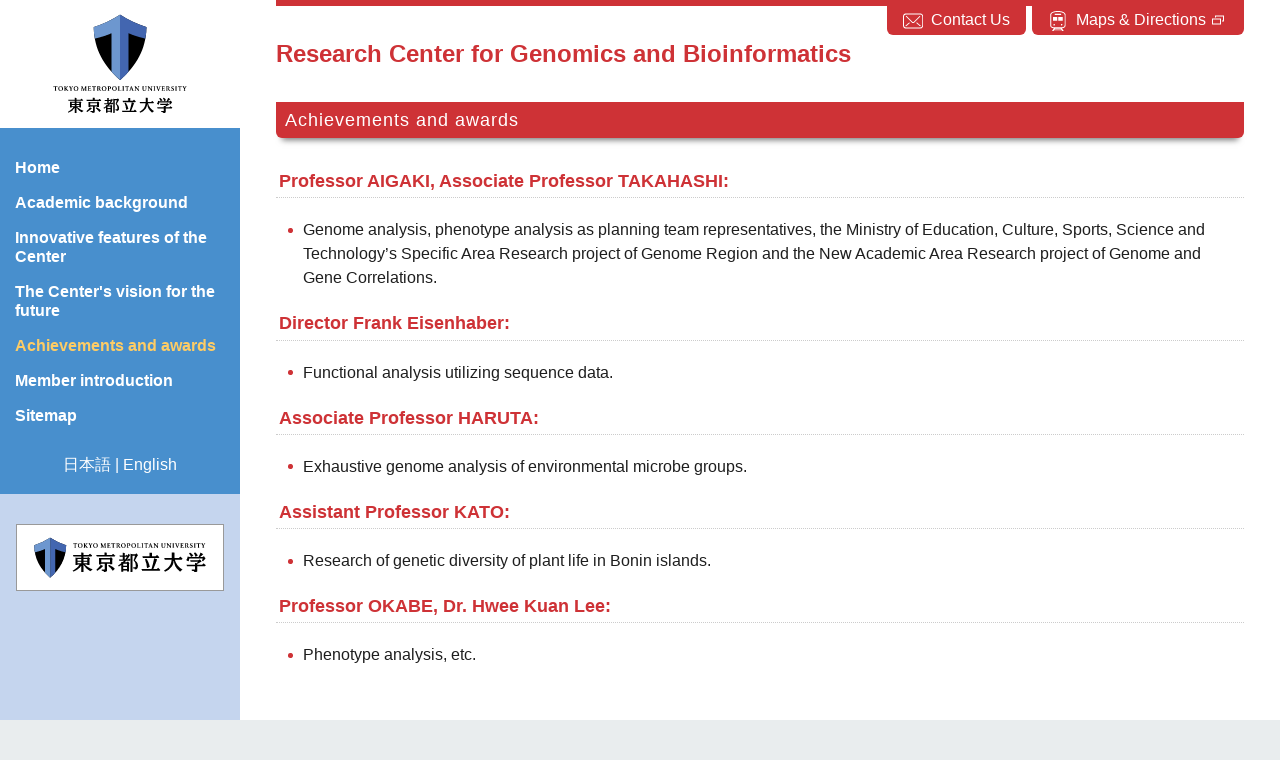

--- FILE ---
content_type: text/html; charset=UTF-8
request_url: https://beyond.research-miyacology.tmu.ac.jp/genomics-and-bioinformatics/en/awards-and-honors.html
body_size: 6237
content:
<!doctype html>
<html lang="en" prefix="og: http://ogp.me/ns# fb: http://ogp.me/ns/fb# article: http://ogp.me/ns/article#">

<head>
  <base href="https://beyond.research-miyacology.tmu.ac.jp/">
  <meta charset="utf-8">
  <meta name="viewport" content="width=device-width,initial-scale=1,viewport-fit=cover">
  <title>Research Center for Genomics and Bioinformatics :: Achievements and awards | Tokyo Metropolitan University Research Center</title>
  <meta name="format-detection" content="telephone=no">
  <meta http-equiv="Content-Security-Policy" content="script-src 'nonce-CFXWkhfLr8OfK604GP3BBMDTC2A=';base-uri https://beyond.research-miyacology.tmu.ac.jp/;object-src 'none';">
  <meta name="description" content="">
  <!-- <meta name="twitter:site" content="Set Twitter ID" /> -->
<meta name="twitter:card" content="summary_large_image">
<meta property="og:title" content="Achievements and awards">
<meta property="og:site_name" content="Tokyo Metropolitan University Research Center">
<meta property="og:url" content="https://beyond.research-miyacology.tmu.ac.jp/genomics-and-bioinformatics/en/awards-and-honors.html">
<meta property="og:image" content="https://beyond.research-miyacology.tmu.ac.jp/assets/sites-files/images/fb_cmark_jp_2020.png">
<meta property="og:type" content="article">
<meta property="og:description" content="">
  <link rel="apple-touch-icon" sizes="180x180" href="/apple-touch-icon.png">
<link rel="icon" type="image/png" sizes="96x96" href="/favicon-96x96.png">
<link rel="icon" type="image/png" sizes="32x32" href="/favicon-32x32.png">
<link rel="icon" type="image/png" sizes="16x16" href="/favicon-16x16.png">
<link rel="manifest" href="/manifest.json">
<link rel="mask-icon" href="/safari-pinned-tab.svg" color="#4366b0">
<meta name="msapplication-TileColor" content="#fcfcfc">
<meta name="theme-color" content="#ffffff">
<meta name="apple-mobile-web-app-title" content="Tokyo Metropolitan University Research Center">
<meta name="application-name" content="Tokyo Metropolitan University Research Center">
  <link rel="preload" href="/assets/templates/ver2022/bootstrap/css/bootstrap.min.css" rel="preload" as="style">
  <link rel="preload" href="/assets/templates/ver2022/default_en.css" as="style">
  <link href="/assets/templates/ver2022/bootstrap/css/bootstrap.min.css" media="all" rel="stylesheet" type="text/css">
  <link href="/assets/templates/ver2022/js/scrollCue.css" media="all" rel="stylesheet" type="text/css">
    <link href="/assets/templates/ver2022/default_en.css" media="all" rel="stylesheet" type="text/css">
  <link href="/assets/templates/ver2022/print.css" rel="stylesheet" type="text/css" media="print">
  <style type="text/css" nonce="CFXWkhfLr8OfK604GP3BBMDTC2A=">
    :root,
    ::after,
    ::before {
      --tmuKeycolor01: #ce3236;
      ;
      --tmuKeycolor01s: #fcf3f3;
      --tmuKeycolor01ss: #f9e6e7;
    }

    < !&#x2d;&#x2d;&#x40;&#x49;F: 0-->< !-&#x2d;&#x40;&#69;&#x4e;&#68;I&#70;&#45;->
  </style>
  <!-- Google tag (gtag.js) -->
<script async src="https://www.googletagmanager.com/gtag/js?id=G-LZ7VKDFMYE" nonce="CFXWkhfLr8OfK604GP3BBMDTC2A="></script>
<script nonce="CFXWkhfLr8OfK604GP3BBMDTC2A=">
  window.dataLayer = window.dataLayer || [];
  function gtag(){dataLayer.push(arguments);}
  gtag('js', new Date());

  gtag('config', 'G-LZ7VKDFMYE');
</script>
</head>

<body id="pagetop">
  <svg aria-hidden="true" style="position: absolute;width: 0;height: 0;overflow: hidden;" version="1.1" xmlns="http://www.w3.org/2000/svg" xmlns:xlink="http://www.w3.org/1999/xlink"><defs><symbol id="icon-twitter" viewBox="0 0 32 32"><path d="M32 7.075c-1.175 0.525-2.444 0.875-3.769 1.031 1.356-0.813 2.394-2.1 2.887-3.631-1.269 0.75-2.675 1.3-4.169 1.594-1.2-1.275-2.906-2.069-4.794-2.069-3.625 0-6.563 2.938-6.563 6.563 0 0.512 0.056 1.012 0.169 1.494-5.456-0.275-10.294-2.888-13.531-6.862-0.563 0.969-0.887 2.1-0.887 3.3 0 2.275 1.156 4.287 2.919 5.463-1.075-0.031-2.087-0.331-2.975-0.819 0 0.025 0 0.056 0 0.081 0 3.181 2.263 5.838 5.269 6.437-0.55 0.15-1.131 0.231-1.731 0.231-0.425 0-0.831-0.044-1.237-0.119 0.838 2.606 3.263 4.506 6.131 4.563-2.25 1.762-5.075 2.813-8.156 2.813-0.531 0-1.050-0.031-1.569-0.094 2.913 1.869 6.362 2.95 10.069 2.95 12.075 0 18.681-10.006 18.681-18.681 0-0.287-0.006-0.569-0.019-0.85 1.281-0.919 2.394-2.075 3.275-3.394z"></path></symbol><symbol id="icon-youtube" viewBox="0 0 32 32"><path d="M31.681 9.6c0 0-0.313-2.206-1.275-3.175-1.219-1.275-2.581-1.281-3.206-1.356-4.475-0.325-11.194-0.325-11.194-0.325h-0.012c0 0-6.719 0-11.194 0.325-0.625 0.075-1.987 0.081-3.206 1.356-0.963 0.969-1.269 3.175-1.269 3.175s-0.319 2.588-0.319 5.181v2.425c0 2.587 0.319 5.181 0.319 5.181s0.313 2.206 1.269 3.175c1.219 1.275 2.819 1.231 3.531 1.369 2.563 0.244 10.881 0.319 10.881 0.319s6.725-0.012 11.2-0.331c0.625-0.075 1.988-0.081 3.206-1.356 0.962-0.969 1.275-3.175 1.275-3.175s0.319-2.587 0.319-5.181v-2.425c-0.006-2.588-0.325-5.181-0.325-5.181zM12.694 20.15v-8.994l8.644 4.513-8.644 4.481z"></path></symbol><symbol id="icon-search" viewBox="0 0 32 32"><path d="M17.6 1.6c-7.066 0.004-12.793 5.733-12.793 12.8 0 3.111 1.11 5.963 2.955 8.181l-0.017-0.021-6.194 6.192 1.696 1.696 6.192-6.194c2.199 1.833 5.054 2.946 8.169 2.946 7.069 0 12.8-5.731 12.8-12.8s-5.731-12.8-12.8-12.8c-0.003 0-0.006 0-0.009 0h0zM17.6 24.8c-5.744 0-10.4-4.656-10.4-10.4s4.656-10.4 10.4-10.4c5.744 0 10.4 4.656 10.4 10.4v0c-0.007 5.741-4.659 10.393-10.399 10.4h-0.001z"></path><path d="M17.6 6.8v2.4c2.87 0.004 5.196 2.33 5.2 5.2v0h2.4c-0.005-4.195-3.405-7.595-7.599-7.6h-0.001z"></path></symbol><symbol id="icon-target" viewBox="0 0 32 32"><path d="M16 16.4c3.976 0 7.2-3.224 7.2-7.2s-3.224-7.2-7.2-7.2c-3.976 0-7.2 3.224-7.2 7.2v0c0.005 3.975 3.225 7.195 7.2 7.2h0zM16 4.4c2.651 0 4.8 2.149 4.8 4.8s-2.149 4.8-4.8 4.8c-2.651 0-4.8-2.149-4.8-4.8v0c0-2.651 2.149-4.8 4.8-4.8v0z"></path><path d="M28.306 21.478c-3.16-2.194-7.077-3.505-11.301-3.505-0.353 0-0.705 0.009-1.053 0.027l0.049-0.002c-0.289-0.015-0.627-0.023-0.967-0.023-4.25 0-8.192 1.319-11.439 3.571l0.066-0.044c-1.244 0.933-2.045 2.398-2.061 4.052l-0 0.003v5.243h28.8v-5.253c-0.021-1.666-0.834-3.138-2.080-4.059l-0.014-0.010zM28 28.4h-24v-2.834c0.006-0.858 0.416-1.62 1.048-2.106l0.006-0.005c2.783-1.929 6.232-3.082 9.95-3.082 0.327 0 0.652 0.009 0.975 0.027l-0.045-0.002h0.131c0.277-0.016 0.602-0.025 0.929-0.025 3.705 0 7.142 1.146 9.977 3.103l-0.059-0.038c0.654 0.488 1.076 1.256 1.088 2.123l0 0.002z"></path></symbol><symbol id="icon-access" viewBox="0 0 25 32"><path d="M24 4.17a7.37 7.37 0 00-3.74-2.94l-.05-.02a21.13 21.13 0 00-7.92-1.2l.03-.01a17.82 17.82 0 00-9.65 2.1l.1-.04a6.39 6.39 0 00-2.1 2.09l-.02.02C.25 4.84.01 5.64 0 6.5v16.2c0 2.6 2.11 4.72 4.72 4.72H6.1L2.84 32h2.61l.78-1.27h12.19L19.2 32h2.6l-3.25-4.58h1.38c2.6 0 4.72-2.11 4.72-4.72V6.5c0-.86-.25-1.67-.66-2.35l.01.02zM6.99 29.51l.8-1.3h9.07l.8 1.3zm16.15-6.8a3.2 3.2 0 01-3.21 3.2H4.72a3.2 3.2 0 01-3.2-3.2V6.5c0-.58.16-1.12.44-1.58v.01a5.88 5.88 0 013-2.3l.03-.01a19.68 19.68 0 017.37-1.1h-.04a16.42 16.42 0 018.83 1.86l-.08-.05c.66.4 1.21.95 1.61 1.59l.01.02c.28.44.44.98.45 1.56v16.2z"/><path d="M8.13 6.34h8.38a1.01 1.01 0 100-2.01H8.13a1.01 1.01 0 100 2.01zM7.58 21.96a1.26 1.26 0 11-2.51 0 1.26 1.26 0 012.51 0zM19.58 21.96a1.26 1.26 0 11-2.52 0 1.26 1.26 0 012.52 0zM4.57 9.6h6.72v6.15H4.57zm8.48 0h7.02v6.15h-7.02z"/></symbol><symbol id="icon-contactus" viewBox="0 0 42 32"><path d="M40.34 2.06A7.01 7.01 0 0035.36 0H7.04A7.04 7.04 0 000 7.04v17.92A7.04 7.04 0 007.04 32h28.32a7.04 7.04 0 007.04-7.04V7.04a7 7 0 00-2.06-4.98zm-.06 23.44a4.07 4.07 0 01-4.07 4.07H6.19a4.07 4.07 0 01-4.07-4.07v-19a4.07 4.07 0 014.07-4.07h30.02a4.07 4.07 0 014.07 4.07v19z"/><path d="M35.16 5.02L22.6 17.64a1.98 1.98 0 01-2.81 0v.01L7.24 5.02 5.88 6.37 18.43 19a3.9 3.9 0 005.53 0l.02-.01L36.52 6.37zm-7.3 15.26l8.2 6.98 1.24-1.46-8.18-6.98-1.25 1.46zM5.12 25.8l8.18-6.98 1.25 1.46-8.19 6.98z"/></symbol></defs></svg>
  <div id="contentSkip"><a href="genomics-and-bioinformatics/en/awards-and-honors.html#contentStart">Skip to main content</a></div>
  <input type="checkbox" id="menu-toggle" class="d-none" autocomplete="off">
  <label for="menu-toggle" class="burger-menu d-md-none" aria-label="メニューを開く">
    <span></span><span></span><span></span>
  </label>
  <div id="wrapper">
    <header id="strut">
      <div class="stickyBlock">
        <h1 id="logo" class="me-auto order-1">
          <a href="https://beyond.research-miyacology.tmu.ac.jp/en/" title="Go to the top page of this site" class="d-block opacityTo75">
            <img src="assets/templates/ver2022/images/tmu-logo-sq.svg" alt="Tokyo Metropolitan University Research Center" class="lazypreload resized" width="148"></a>
        </h1>
        <nav id="globalMenu">
<ul id="globalMenuMain"><li class=""><div class="box"><a href="genomics-and-bioinformatics/en/"><span>Home</span></a></div></li><li class="first level1 odd"><div class="box"><a href="/genomics-and-bioinformatics/en/areas-of-focus.html"><span>Academic background</span></a></div><div id="globalMenuParent109"></div></li><li class="level1 even"><div class="box"><a href="/genomics-and-bioinformatics/en/our-technology.html"><span>Innovative features of the Center</span></a></div><div id="globalMenuParent110"></div></li><li class="level1 odd"><div class="box"><a href="/genomics-and-bioinformatics/en/our-approach.html"><span>The Center's vision for the future</span></a></div><div id="globalMenuParent111"></div></li><li class="level1 current even"><div class="box"><a href="/genomics-and-bioinformatics/en/awards-and-honors.html"><span>Achievements and awards</span></a></div><div id="globalMenuParent112"></div></li><li class="level1 odd"><div class="box"><a href="/genomics-and-bioinformatics/en/people.html"><span>Member introduction</span></a></div><div id="globalMenuParent113"></div></li><li class="last level1 even"><div class="box"><a href="/genomics-and-bioinformatics/en/sitemap.html"><span>Sitemap</span></a></div><div id="globalMenuParent114"></div></li></ul>
<div class="langMenu">
	
	<a href="genomics-and-bioinformatics/">日本語</a> | <a href="genomics-and-bioinformatics/en/" class="current">English</a>
</div>
</nav><!--globalMenu end-->
        
<div class="banner withBorder"><a href="https://www.tmu.ac.jp/english/" class="opacityTo75" title="(Open External Website)" target="_blank" rel="noopener"><img src="assets/templates/ver2022/images/tmu-logo-h.svg" alt="Tokyo Metropolitan University General Website Banner Image" class="nozoom resized" width="175"><svg class="addIcon icon-link" role="img" aria-label="External Link Icon"><use xlink:href="assets/templates/ver2022/link-icons/link-blank.svg#link-blank" width="100%" height="100%"></use></svg></a></div>
      </div>
    </header>
    <main id="content2022" class="">
            <div id="ctgImage" class="noimage"><ul id="headerSubMenu" class="d-flex normal"><li><a href="/en/contactus.html" class="opacityTo75"><span class="icon"><svg class="icon access mx-auto" role="img" area-hidden="true"><use xlink:href="#icon-contactus"></use></svg></span><span class="txt">Contact Us</span></a></li><li><a href="https://www.tmu.ac.jp/english/university/access.html" class="opacityTo75" title="(Open External Website)" target="_blank" rel="noopener"><span class="icon"><svg class="icon access mx-auto" role="img" area-hidden="true"><use xlink:href="#icon-access"></use></svg></span><span class="txt">Maps & Directions</span><svg class="addIcon icon-link" role="img" aria-label="External Link Icon"><use xlink:href="assets/templates/ver2022/link-icons/link-blank.svg#link-blank" width="100%" height="100%"></use></svg></a></li></ul></div>

            <article id="contentStart" class="article">
                <h3>Research Center for Genomics and Bioinformatics</h3>
                        <h4>Achievements and awards</h4>
                        <h5>Professor AIGAKI, Associate Professor TAKAHASHI:</h5>
<ul>
<li>Genome analysis, phenotype analysis as planning team representatives, the Ministry of Education, Culture, Sports, Science and Technology&rsquo;s Specific Area Research project of Genome Region and the New Academic Area Research project of Genome and Gene Correlations.</li>
</ul>
<h5>Director Frank Eisenhaber:</h5>
<ul>
<li>Functional analysis utilizing sequence data.</li>
</ul>
<h5>Associate Professor HARUTA:</h5>
<ul>
<li>Exhaustive genome analysis of environmental microbe groups.</li>
</ul>
<h5>Assistant Professor KATO:</h5>
<ul>
<li>Research of genetic diversity of plant life in Bonin islands.</li>
</ul>
<h5>Professor OKABE, Dr. Hwee Kuan Lee:</h5>
<ul>
<li>Phenotype analysis, etc.</li>
</ul>
                      </article>
    </main>
    <footer id="footer">
      <div id="footerTop" class="d-flex justify-content-center align-items-center">
        <ul id="footerTopMenu"><li><a href="/en/contactus.html">Contact Us</a></li><li><a href="/en/termsandconditions.html">Site Policy</a></li><li><a href="/en/privacypolicy.html">Privacy Policy</a></li><li><a href="/genomics-and-bioinformatics/en/sitemap.html">Sitemap</a></li></ul>
      </div>
      <div id="footerBtm" class="d-flex justify-content-center align-items-center">
        <small id="footerCopyright"><span>Copyright &copy;2025</span> <span>Tokyo Metropolitan University Research Center. All rights reserved.</span></small>
      </div>
    </footer>
    <div id="pageTopBtn"><a href="#pagetop"><span class="arrow"></span></a></div>
  </div><!--wrapper end 2022-->
  <div id="sizeCheck"><span class="d-block d-sm-none v-xs"></span><span class="d-none d-sm-block d-md-none v-sm"></span><span class="d-none d-md-block d-lg-none v-md"></span><span class="d-none d-lg-block d-xl-none v-lg"></span><span class="d-none d-xl-block d-xxl-none v-xl"></span><span class="d-none d-xxl-block v-xxl"></span></div>
  <script src="/assets/templates/ver2022/bootstrap/js/bootstrap.bundle.min.js" nonce="CFXWkhfLr8OfK604GP3BBMDTC2A="></script>
  <script src="/assets/templates/ver2022/js/ls.parent-fit.min.js" nonce="CFXWkhfLr8OfK604GP3BBMDTC2A="></script>
  <script src="/assets/templates/ver2022/js/ls.bgset.min.js" nonce="CFXWkhfLr8OfK604GP3BBMDTC2A="></script>
  <script src="/assets/templates/ver2022/js/lazysizes.min.js" nonce="CFXWkhfLr8OfK604GP3BBMDTC2A="></script>
  <script src="/assets/templates/ver2022/js/scrollCue.min.js" nonce="CFXWkhfLr8OfK604GP3BBMDTC2A="></script>
  <script src="/assets/templates/ver2022/js/jquery.min.js" nonce="CFXWkhfLr8OfK604GP3BBMDTC2A="></script>
  <script src="/assets/templates/ver2022/js/jquery.easing.min.js" defer nonce="CFXWkhfLr8OfK604GP3BBMDTC2A="></script>
  <script src="/assets/templates/ver2022/js/jquery.hoverIntent.min.js" defer nonce="CFXWkhfLr8OfK604GP3BBMDTC2A="></script>
  <script src="/assets/templates/ver2022/js/main.min.js" nonce="CFXWkhfLr8OfK604GP3BBMDTC2A="></script>
  <script nonce="CFXWkhfLr8OfK604GP3BBMDTC2A=">if(/msie|trident/i.test(userAgent)){$("html").addClass("IEx");$.getScript("/assets/templates/ver2022/js/ie-buster.min.js",function(){ieBuster.init({mainText:"大変申し訳ありませんが Internet Explorer での表示をサポートしておりません。Microsoft Edge, Google Chromem 等の最新ブラウザで表示することをお薦めします。",linkText:'Google Chrome ダウンロードページへ'});});}</script>
<script src="/assets/templates/ver2022/js/jquery.magnific-popup.min.js" nonce="CFXWkhfLr8OfK604GP3BBMDTC2A="></script>
<script type="text/javascript"nonce="CFXWkhfLr8OfK604GP3BBMDTC2A=">function setMagnificPopup(){$('a.popup-image').not('.nozoom').not('.popup-gallery a.popup-image').magnificPopup({type:'image',closeOnContentClick:true,closeBtnInside:false,fixedContentPos:true,mainClass:'mfp-no-margins mfp-with-zoom',image:{verticalFit:true},zoom:{enabled:true,duration:300},callbacks:{markupParse:function(template,values,item){if($(item.img).attr('src').split('.').pop().toLowerCase()=='svg'){$(item.img).attr('style','width: 95vw;height: auto;object-fit: contain;max-width: 1600px;');}}}});}
$(document).ready(setMagnificPopup());$('.popup-gallery').each(function(){$(this).magnificPopup({delegate:'a.popup-image:not(".swiper-slide-duplicate a.popup-image")',type:'image',closeOnContentClick:true,closeBtnInside:false,fixedContentPos:true,mainClass:'mfp-no-margins mfp-with-zoom',image:{verticalFit:true},zoom:{enabled:true,duration:300},callbacks:{markupParse:function(template,values,item){if($(item.img).attr('src').split('.').pop().toLowerCase()=='svg'){$(item.img).attr('style','width: 95vw;height: auto;object-fit: contain;max-width: 1600px;');}}},gallery:{enabled:true}});});</script>
<script src="/assets/templates/ver2022/js/scroll-hint.min.js" nonce="CFXWkhfLr8OfK604GP3BBMDTC2A="></script>
<script nonce="CFXWkhfLr8OfK604GP3BBMDTC2A=">$scrollable=location.pathname.indexOf('/en/')>0?'Scrollable':"スクロールできます";$(window).on("tablewrap",function(){new ScrollHint(".tableWrap",{i18n:{scrollable:$scrollable},enableOverflowScrolling:true,remainingTime:-1});});</script>
</body>

</html>

--- FILE ---
content_type: text/css
request_url: https://beyond.research-miyacology.tmu.ac.jp/assets/templates/ver2022/default_en.css
body_size: 9635
content:
:root{--bs-body-line-height:1.2;--tmuKeycolor01:#4366b0}@media screen and (-webkit-min-device-pixel-ratio:0) and (min-resolution:.001dpcm){body{image-rendering:-webkit-optimize-contrast}body img[src$=png]{image-rendering:auto}}/*! Yaku Han JP v3.4.1 (OFL-1.1 AND MIT) by Qrac *//*! Type: YakuHanJPs - Based on Noto Sans CJK JP */@font-face{font-family:"YakuHanJPs";font-style:normal;font-weight:100;src:url("/assets/templates/ver2022/fonts/YakuHanJPs/YakuHanJPs-Thin.eot");src:url("/assets/templates/ver2022/fonts/YakuHanJPs/YakuHanJPs-Thin.woff2") format("woff2"),url("/assets/templates/ver2022/fonts/YakuHanJPs/YakuHanJPs-Thin.woff") format("woff");font-display:swap;unicode-range:U+3008,U+3009,U+300a,U+300b,U+300c,U+300d,U+300e,U+300f,U+3010,U+3011,U+3014,U+3015,U+ff08,U+ff09,U+ff3b,U+ff3d,U+ff5b,U+ff5d}@font-face{font-family:"YakuHanJPs";font-style:normal;font-weight:200;src:url("/assets/templates/ver2022/fonts/YakuHanJPs/YakuHanJPs-Light.eot");src:url("/assets/templates/ver2022/fonts/YakuHanJPs/YakuHanJPs-Light.woff2") format("woff2"),url("/assets/templates/ver2022/fonts/YakuHanJPs/YakuHanJPs-Light.woff") format("woff");font-display:swap;unicode-range:U+3008,U+3009,U+300a,U+300b,U+300c,U+300d,U+300e,U+300f,U+3010,U+3011,U+3014,U+3015,U+ff08,U+ff09,U+ff3b,U+ff3d,U+ff5b,U+ff5d}@font-face{font-family:"YakuHanJPs";font-style:normal;font-weight:300;src:url("/assets/templates/ver2022/fonts/YakuHanJPs/YakuHanJPs-DemiLight.eot");src:url("/assets/templates/ver2022/fonts/YakuHanJPs/YakuHanJPs-DemiLight.woff2") format("woff2"),url("/assets/templates/ver2022/fonts/YakuHanJPs/YakuHanJPs-DemiLight.woff") format("woff");font-display:swap;unicode-range:U+3008,U+3009,U+300a,U+300b,U+300c,U+300d,U+300e,U+300f,U+3010,U+3011,U+3014,U+3015,U+ff08,U+ff09,U+ff3b,U+ff3d,U+ff5b,U+ff5d}@font-face{font-family:"YakuHanJPs";font-style:normal;font-weight:400;src:url("/assets/templates/ver2022/fonts/YakuHanJPs/YakuHanJPs-Regular.eot");src:url("/assets/templates/ver2022/fonts/YakuHanJPs/YakuHanJPs-Regular.woff2") format("woff2"),url("/assets/templates/ver2022/fonts/YakuHanJPs/YakuHanJPs-Regular.woff") format("woff");font-display:swap;unicode-range:U+3008,U+3009,U+300a,U+300b,U+300c,U+300d,U+300e,U+300f,U+3010,U+3011,U+3014,U+3015,U+ff08,U+ff09,U+ff3b,U+ff3d,U+ff5b,U+ff5d}@font-face{font-family:"YakuHanJPs";font-style:normal;font-weight:500;src:url("/assets/templates/ver2022/fonts/YakuHanJPs/YakuHanJPs-Medium.eot");src:url("/assets/templates/ver2022/fonts/YakuHanJPs/YakuHanJPs-Medium.woff2") format("woff2"),url("/assets/templates/ver2022/fonts/YakuHanJPs/YakuHanJPs-Medium.woff") format("woff");font-display:swap;unicode-range:U+3008,U+3009,U+300a,U+300b,U+300c,U+300d,U+300e,U+300f,U+3010,U+3011,U+3014,U+3015,U+ff08,U+ff09,U+ff3b,U+ff3d,U+ff5b,U+ff5d}@font-face{font-family:"YakuHanJPs";font-style:normal;font-weight:700;src:url("/assets/templates/ver2022/fonts/YakuHanJPs/YakuHanJPs-Bold.eot");src:url("/assets/templates/ver2022/fonts/YakuHanJPs/YakuHanJPs-Bold.woff2") format("woff2"),url("/assets/templates/ver2022/fonts/YakuHanJPs/YakuHanJPs-Bold.woff") format("woff");font-display:swap;unicode-range:U+3008,U+3009,U+300a,U+300b,U+300c,U+300d,U+300e,U+300f,U+3010,U+3011,U+3014,U+3015,U+ff08,U+ff09,U+ff3b,U+ff3d,U+ff5b,U+ff5d}@font-face{font-family:"YakuHanJPs";font-style:normal;font-weight:900;src:url("/assets/templates/ver2022/fonts/YakuHanJPs/YakuHanJPs-Black.eot");src:url("/assets/templates/ver2022/fonts/YakuHanJPs/YakuHanJPs-Black.woff2") format("woff2"),url("/assets/templates/ver2022/fonts/YakuHanJPs/YakuHanJPs-Black.woff") format("woff");font-display:swap;unicode-range:U+3008,U+3009,U+300a,U+300b,U+300c,U+300d,U+300e,U+300f,U+3010,U+3011,U+3014,U+3015,U+ff08,U+ff09,U+ff3b,U+ff3d,U+ff5b,U+ff5d}/*! Yaku Han JP v3.4.1 (OFL-1.1 AND MIT) by Qrac *//*! Type: YakuHanJPs_Narrow - Based on Noto Sans CJK JP */@font-face{font-family:"YakuHanJPs_Narrow";font-style:normal;font-weight:100;src:url("/assets/templates/ver2022/fonts/YakuHanJPs/YakuHanJPs-Thin.eot");src:url("/assets/templates/ver2022/fonts/YakuHanJPs/YakuHanJPs-Thin.woff2") format("woff2"),url("/assets/templates/ver2022/fonts/YakuHanJPs/YakuHanJPs-Thin.woff") format("woff");font-display:swap;unicode-range:U+3008,U+3009,U+300a,U+300b,U+300c,U+300d,U+300e,U+300f,U+3010,U+3011,U+3014,U+3015,U+ff08,U+ff09,U+ff3b,U+ff3d,U+ff5b,U+ff5d}@font-face{font-family:"YakuHanJPs_Narrow";font-style:normal;font-weight:200;src:url("/assets/templates/ver2022/fonts/YakuHanJPs/YakuHanJPs-Thin.eot");src:url("/assets/templates/ver2022/fonts/YakuHanJPs/YakuHanJPs-Thin.woff2") format("woff2"),url("/assets/templates/ver2022/fonts/YakuHanJPs/YakuHanJPs-Thin.woff") format("woff");font-display:swap;unicode-range:U+3008,U+3009,U+300a,U+300b,U+300c,U+300d,U+300e,U+300f,U+3010,U+3011,U+3014,U+3015,U+ff08,U+ff09,U+ff3b,U+ff3d,U+ff5b,U+ff5d}@font-face{font-family:"YakuHanJPs_Narrow";font-style:normal;font-weight:300;src:url("/assets/templates/ver2022/fonts/YakuHanJPs/YakuHanJPs-Light.eot");src:url("/assets/templates/ver2022/fonts/YakuHanJPs/YakuHanJPs-Light.woff2") format("woff2"),url("/assets/templates/ver2022/fonts/YakuHanJPs/YakuHanJPs-Light.woff") format("woff");font-display:swap;unicode-range:U+3008,U+3009,U+300a,U+300b,U+300c,U+300d,U+300e,U+300f,U+3010,U+3011,U+3014,U+3015,U+ff08,U+ff09,U+ff3b,U+ff3d,U+ff5b,U+ff5d}@font-face{font-family:"YakuHanJPs_Narrow";font-style:normal;font-weight:400;src:url("/assets/templates/ver2022/fonts/YakuHanJPs/YakuHanJPs-Light.eot");src:url("/assets/templates/ver2022/fonts/YakuHanJPs/YakuHanJPs-Light.woff2") format("woff2"),url("/assets/templates/ver2022/fonts/YakuHanJPs/YakuHanJPs-Light.woff") format("woff");font-display:swap;unicode-range:U+3008,U+3009,U+300a,U+300b,U+300c,U+300d,U+300e,U+300f,U+3010,U+3011,U+3014,U+3015,U+ff08,U+ff09,U+ff3b,U+ff3d,U+ff5b,U+ff5d}@font-face{font-family:"YakuHanJPs_Narrow";font-style:normal;font-weight:500;src:url("/assets/templates/ver2022/fonts/YakuHanJPs/YakuHanJPs-DemiLight.eot");src:url("/assets/templates/ver2022/fonts/YakuHanJPs/YakuHanJPs-DemiLight.woff2") format("woff2"),url("/assets/templates/ver2022/fonts/YakuHanJPs/YakuHanJPs-DemiLight.woff") format("woff");font-display:swap;unicode-range:U+3008,U+3009,U+300a,U+300b,U+300c,U+300d,U+300e,U+300f,U+3010,U+3011,U+3014,U+3015,U+ff08,U+ff09,U+ff3b,U+ff3d,U+ff5b,U+ff5d}@font-face{font-family:"YakuHanJPs_Narrow";font-style:normal;font-weight:600;src:url("/assets/templates/ver2022/fonts/YakuHanJPs/YakuHanJPs-Regular.eot");src:url("/assets/templates/ver2022/fonts/YakuHanJPs/YakuHanJPs-Regular.woff2") format("woff2"),url("/assets/templates/ver2022/fonts/YakuHanJPs/YakuHanJPs-Regular.woff") format("woff");font-display:swap;unicode-range:U+3008,U+3009,U+300a,U+300b,U+300c,U+300d,U+300e,U+300f,U+3010,U+3011,U+3014,U+3015,U+ff08,U+ff09,U+ff3b,U+ff3d,U+ff5b,U+ff5d}@font-face{font-family:"YakuHanJPs_Narrow";font-style:normal;font-weight:700;src:url("/assets/templates/ver2022/fonts/YakuHanJPs/YakuHanJPs-Medium.eot");src:url("/assets/templates/ver2022/fonts/YakuHanJPs/YakuHanJPs-Medium.woff2") format("woff2"),url("/assets/templates/ver2022/fonts/YakuHanJPs/YakuHanJPs-Medium.woff") format("woff");font-display:swap;unicode-range:U+3008,U+3009,U+300a,U+300b,U+300c,U+300d,U+300e,U+300f,U+3010,U+3011,U+3014,U+3015,U+ff08,U+ff09,U+ff3b,U+ff3d,U+ff5b,U+ff5d}@font-face{font-family:"YakuHanJPs_Narrow";font-style:normal;font-weight:800;src:url("/assets/templates/ver2022/fonts/YakuHanJPs/YakuHanJPs-Bold.eot");src:url("/assets/templates/ver2022/fonts/YakuHanJPs/YakuHanJPs-Bold.woff2") format("woff2"),url("/assets/templates/ver2022/fonts/YakuHanJPs/YakuHanJPs-Bold.woff") format("woff");font-display:swap;unicode-range:U+3008,U+3009,U+300a,U+300b,U+300c,U+300d,U+300e,U+300f,U+3010,U+3011,U+3014,U+3015,U+ff08,U+ff09,U+ff3b,U+ff3d,U+ff5b,U+ff5d}@font-face{font-family:"YakuHanJPs_Narrow";font-style:normal;font-weight:900;src:url("/assets/templates/ver2022/fonts/YakuHanJPs/YakuHanJPs-Bold.eot");src:url("/assets/templates/ver2022/fonts/YakuHanJPs/YakuHanJPs-Bold.woff2") format("woff2"),url("/assets/templates/ver2022/fonts/YakuHanJPs/YakuHanJPs-Bold.woff") format("woff");font-display:swap;unicode-range:U+3008,U+3009,U+300a,U+300b,U+300c,U+300d,U+300e,U+300f,U+3010,U+3011,U+3014,U+3015,U+ff08,U+ff09,U+ff3b,U+ff3d,U+ff5b,U+ff5d}@font-face{font-family:"Custom Yu Gothic";font-weight:100;src:local("Yu Gothic Medium")}@font-face{font-family:"Custom Yu Gothic";font-weight:200;src:local("Yu Gothic Medium")}@font-face{font-family:"Custom Yu Gothic";font-weight:300;src:local("Yu Gothic Medium")}@font-face{font-family:"Custom Yu Gothic";font-weight:400;src:local("Yu Gothic Medium")}@font-face{font-family:"Custom Yu Gothic";font-weight:500;src:local("Yu Gothic Medium")}@font-face{font-family:"Custom Yu Gothic";font-weight:600;src:local("Yu Gothic Bold")}.icon{display:inline-block;width:1em;height:1em;fill:currentColor;stroke:currentColor;stroke-width:0}.icon>use{width:100%;height:100%}.addIcon{display:inline-block;width:1em;height:1em;margin-right:.125em;margin-left:.25em;vertical-align:middle;fill:currentColor;stroke:currentColor;stroke-width:0}.addIcon>use{width:100%;height:100%}.filedetail{white-space:nowrap}.filedetail .addIcon{margin-bottom:.125em;margin-left:0}.icon-twitter{font-size:32px;color:#1D9BF0}.icon-youtube{font-size:32px;color:#ff0000}.icon-arrow-r{width:1.33105469em}.link a{display:inline-flex;align-items:center;padding-bottom:4px;line-height:1;color:#1e1e1e;text-decoration:none;white-space:nowrap;border-bottom:1px solid #1e1e1e}.link.otherLink .arrow-r{display:inline-block;margin-right:.125em;margin-left:.5em}.justify-setting{text-align:justify;text-justify:inter-ideograph;text-justify:inter-character;word-break:normal;word-wrap:break-word;overflow-wrap:break-word}.card .filedetail{position:absolute;right:1rem;bottom:.5rem;display:block;flex-shrink:0;margin:0;font-size:1.3rem;text-align:right;white-space:nowrap}.bg-gray{background-color:#f4f5f6}.none{display:none}.mt-big{margin-top:4rem !important}.mb-big{margin-bottom:4rem !important}.ms-big{margin-left:4rem !important}.me-big{margin-right:4rem !important}@media (min-width:992px){.mt-big{margin-top:8rem !important}.mb-big{margin-bottom:8rem !important}.ms-big{margin-left:8rem !important}.me-big{margin-right:8rem !important}}.opacityTo75{opacity:1;transition:opacity .75s}.opacityTo75.hover{text-decoration:none !important;opacity:.75 !important}.fadeZoom.hover{transform:scale(1.05) .75s !important}.bgFadeToPC{color:inherit;transition:color .1s,background-color .75s}.bgFadeToPC.active,.bgFadeToPC.hover{color:white !important;background-color:var(--tmuKeycolor01) !important}.bgFadeToPC.active img.scale,.bgFadeToPC.hover img.scale{transform:scale(1.05) !important}.fadeToPC{color:inherit;transition:color .75s}.fadeToPC svg{transition:fill .75s,stroke .75s}.fadeToPC img.scale{transition:transform .75s}.fadeToPC.active,.fadeToPC.hover{color:#4366b0 !important;text-decoration:none !important}.fadeToPC.active svg,.fadeToPC.hover svg{fill:#4366b0 !important;stroke:#4366b0 !important}.fadeToPC.active img.scale,.fadeToPC.hover img.scale{transform:scale(1.05) !important}.fadeToKC{color:inherit;transition:color .75s}.fadeToKC svg{transition:fill .75s,stroke .75s}.fadeToKC img.scale{transition:transform .75s}.fadeToKC.active,.fadeToKC.hover{color:var(--tmuKeycolor01) !important;text-decoration:none !important}.fadeToKC.active svg,.fadeToKC.hover svg{fill:var(--tmuKeycolor01) !important;stroke:var(--tmuKeycolor01) !important}.fadeToKC.active img.scale,.fadeToKC.hover img.scale{transform:scale(1.05) !important}.fadeIn{animation:fadeIn .3s ease-in 0s forwards}.fadeOut{animation:fadeOut .3s ease-in 0s forwards;animation-fill-mode:forwards}.sans{font-family:YakuHanJPs_Narrow,"Custom Yu Gothic","Yu Gothic Medium","Yu Gothic","Hiragino Sans","Hiragino Kaku Gothic ProN",Meiryo,sans-serif;font-feature-settings:'pkna'}.jp-300{font-family:YakuHanJPs_Narrow,"Custom Yu Gothic","Yu Gothic Medium","Yu Gothic","Hiragino Sans","Hiragino Kaku Gothic ProN",Meiryo,sans-serif;font-feature-settings:'pkna';font-weight:300}.jp-500{font-family:YakuHanJPs_Narrow,"Custom Yu Gothic","Yu Gothic Medium","Yu Gothic","Hiragino Sans","Hiragino Kaku Gothic ProN",Meiryo,sans-serif;font-feature-settings:'pkna';font-weight:500}.jp-600{font-family:YakuHanJPs_Narrow,"Custom Yu Gothic","Yu Gothic Medium","Yu Gothic","Hiragino Sans","Hiragino Kaku Gothic ProN",Meiryo,sans-serif;font-feature-settings:'pkna';font-weight:600}.min-600{font-family:YakuHanJPs_Narrow,YuMincho,"Yu Mincho","Hiragino Mincho ProN","serif";font-weight:600}.en-pt{font-family:'PT Serif',serif;font-weight:400}.ratio img{object-fit:cover}.ratio-3x2{--bs-aspect-ratio:calc(2 / 3 * 100%)}@media (min-width:576px){.ratio-sm-3x2{--bs-aspect-ratio:calc(2 / 3 * 100%)}}@media (min-width:768px){.ratio-md-3x2{--bs-aspect-ratio:calc(2 / 3 * 100%)}}@media (min-width:992px){.ratio-lg-3x2{--bs-aspect-ratio:calc(1 / 3 * 100%)}}.ratio-3x1{--bs-aspect-ratio:calc(1 / 3 * 100%)}@media (min-width:576px){.ratio-sm-3x1{--bs-aspect-ratio:calc(1 / 3 * 100%)}}@media (min-width:768px){.ratio-md-3x1{--bs-aspect-ratio:calc(1 / 3 * 100%)}}@media (min-width:992px){.ratio-lg-3x1{--bs-aspect-ratio:calc(1 / 3 * 100%)}}.ratio-1x1{--bs-aspect-ratio:100%}@media (min-width:576px){.ratio-sm-1x1{--bs-aspect-ratio:100%}}@media (min-width:768px){.ratio-md-1x1{--bs-aspect-ratio:100%}}@media (min-width:992px){.ratio-lg-1x1{--bs-aspect-ratio:100%}}.ratio-A4paper{--bs-aspect-ratio:calc(1.41421356 / 1 * 100%)}@media (min-width:576px){.ratio-sm-A4paper{--bs-aspect-ratio:calc(1.41421356 / 1 * 100%)}}@media (min-width:768px){.ratio-md-A4paper{--bs-aspect-ratio:calc(1.41421356 / 1 * 100%)}}@media (min-width:992px){.ratio-lg-A4paper{--bs-aspect-ratio:calc(1.41421356 / 1 * 100%)}}a.popup-image{display:inline-block}.justifyleft{text-align:left}.justifyright{text-align:right}.wrapclear{clear:both}.wrapkeep{clear:none}.nowrap{white-space:nowrap}#content2022 .justifyleft{text-align:left}#content2022 .justifyright{text-align:right}#content2022 .wrapclear{clear:both}#content2022 .wrapkeep{clear:none}#content2022 .nowrap{white-space:nowrap}#content2022 table td.valign-middle,#content2022 table th.valign-middle{vertical-align:middle}#content2022 table.hiddenTbl{width:auto !important;margin-right:auto;margin-left:0;background:none !important;border:none !important}#content2022 table.hiddenTbl td,#content2022 table.hiddenTbl th{font-size:inherit;text-align:left;vertical-align:top;background:none !important;border:none !important}#content2022 table.hiddenTbl td img,#content2022 table.hiddenTbl th img{max-width:none !important}#content2022 table.photoTbl{width:100% !important;min-width:0 !important;max-width:none !important;margin:auto !important;background:none !important;border:none !important}#content2022 table.photoTbl td,#content2022 table.photoTbl th{display:block;font-size:1.2rem;color:#979899;text-align:left;vertical-align:top;background:none !important;border:none !important}#content2022 table.photoTbl td a.popup-image,#content2022 table.photoTbl th a.popup-image{width:100%}#content2022 table.photoTbl td img,#content2022 table.photoTbl th img{width:100%;max-width:none !important;height:auto;margin-bottom:.5em}@media (min-width:768px){#content2022 table.photoTbl tr{--easy-grid-width:240px;display:grid;grid-template-columns:repeat(auto-fit, minmax(var(--easy-grid-width), 1fr));row-gap:16px;column-gap:16px}#content2022 table.photoTbl tr>td,#content2022 table.photoTbl tr th{overflow:hidden}#content2022 table.photoTbl tr>td img,#content2022 table.photoTbl tr th img{object-fit:cover}}#content2022 table.nopopup,#content2022 table.nozoom{width:auto}#content2022 .nomark{padding-left:0;list-style:none !important}#content2022 .nomark::before{display:none}#content2022 .accordion-button::after{width:1.6rem;height:1.6rem;background-image:url("data:image/svg+xml,%3csvg xmlns='http://www.w3.org/2000/svg' viewBox='0 0 16 16'%3e%3cpolygon points='16 7.25 8.75 7.25 8.75 0 7.25 0 7.25 7.25 0 7.25 0 8.75 7.25 8.75 7.25 16 8.75 16 8.75 8.75 16 8.75 16 7.25' style='fill:%231e1e1e'/%3e%3c/svg%3e");background-size:1.6rem}#content2022 .accordion-button:not(.collapsed)::after{background-image:url("data:image/svg+xml,%3csvg xmlns='http://www.w3.org/2000/svg' viewBox='0 0 16 16'%3e%3crect y='7.25' width='16' height='1.5' style='fill:%231e1e1e'/%3e%3crect width='16' height='16' style='fill:none'/%3e%3c/svg%3e")}.select-css{z-index:1;box-sizing:border-box;display:block;width:100%;max-width:100%;padding:1.7rem 3.6rem 1.7rem 2.2rem;margin:0;font-size:1.6rem;font-weight:400;line-height:1.3;color:#1e1e1e;text-overflow:ellipsis;background-color:#f4f5f6;background-image:url("[data-uri]");background-repeat:no-repeat;background-position:right 2rem top 50%;background-size:1.6rem auto;border:1px solid transparent;border-radius:0;box-shadow:0 1px 0 1px rgba(0,0,0,0.04);-moz-appearance:none;-webkit-appearance:none;appearance:none}@media (min-width:992px){.select-css{padding:2rem 4rem 2rem 2.5rem;font-size:1.6rem}}.select-css option{font-weight:normal;text-overflow:ellipsis}.select-css::-ms-expand{display:none}.select-css:hover{border-color:#888}.select-css:focus{color:#222;border-color:#aaa;outline:none;box-shadow:0 0 1px 3px rgba(59,153,252,0.7);box-shadow:0 0 0 3px -moz-mac-focusring}.select-css:disabled{opacity:.5}.blur-up{-webkit-filter:blur(5px);filter:blur(5px);transition:filter 400ms,-webkit-filter 400ms}.blur-up.lazyloaded{-webkit-filter:blur(0);filter:blur(0)}@keyframes fadeIn{0%{display:none;opacity:0}1%{display:block;opacity:0}100%{display:block;opacity:1}}@keyframes fadeOut{0%{opacity:1}99%{opacity:0}100%{display:none;width:0;height:0;padding:0;margin:0;overflow:hidden;border:none;opacity:0}}@keyframes scaleDown{0%{transform:scale(1.15)}100%{transform:scale(1)}}[data-cue="upToBtm"],[data-cues="upToBtm"]>*{opacity:0}@keyframes upToBtm{from{height:100%;max-height:0}to{max-height:140px;opacity:1}}::-moz-selection,::selection{color:#1e1e1e;background-color:#f4f5f6}:root{scroll-behavior:auto}a{text-decoration:none;word-break:break-all}a .icon.arrow-r{display:none;width:11px}img{height:auto;vertical-align:bottom}b,strong{font-weight:600}ol,ul{padding-left:1.666667em}html{font-size:62.5%}body{margin:0;-webkit-font-smoothing:antialiased;-moz-osx-font-smoothing:grayscale;text-rendering:optimizeLegibility;font-family:YakuHanJPs_Narrow,"Custom Yu Gothic","Yu Gothic Medium","Yu Gothic","Hiragino Sans","Hiragino Kaku Gothic ProN",Meiryo,sans-serif;font-feature-settings:'pkna';font-weight:500;font-size:1.6rem;color:#1e1e1e;background-color:#e9edee}#wrapper{position:relative;display:grid;grid-template-rows:1fr auto;grid-template-columns:240px minmax(710px, 1fr);grid-auto-flow:column;width:100%;max-width:1400px;min-height:100vh;padding:0;margin:0 auto}#contentSkip a{position:absolute;width:1px;height:1px;overflow:hidden;clip:rect(1px, 1px, 1px, 1px)}#contentSkip a:focus,#contentSkip a:active{top:5px;left:5px;z-index:1000;display:block;width:15em;height:auto;padding:5px;clip:auto;font-size:1.8rem;text-align:center;background-color:#FFF;border:#CCC solid 1px}#strut{grid-row:1 / 2;grid-column:1 / 2;padding-bottom:30px;background-color:#c5d5ee}#strut .stickyBlock{position:sticky;top:0;bottom:0}#strut #logo{display:flex;align-items:center;justify-content:center;width:100%;height:128px;padding:8px;margin:0;background-color:white}#strut #logo>a{display:inline-block;height:auto}#strut #logo>a>img{width:auto;height:auto}#strut #globalMenu{margin-bottom:3rem;background-color:#488fcd}#strut #globalMenu #globalMenuMain{padding:3rem 1.5rem;margin:0;color:white;list-style:none}#strut #globalMenu #globalMenuMain>li{margin-bottom:1.6rem}#strut #globalMenu #globalMenuMain>li.current>.box>a{color:#fdcc65}#strut #globalMenu #globalMenuMain>li:last-child{margin-bottom:0}#strut #globalMenu #globalMenuMain>li a{font-size:1.6rem;font-weight:600;color:white}#strut #globalMenu #globalMenuMain>li a.hover{text-decoration:underline}#strut #globalMenu #globalMenuMain>li div.children{margin-top:.8rem}#strut #globalMenu #globalMenuMain>li div.children>ul{padding-left:1.5rem;list-style:none}#strut #globalMenu #globalMenuMain>li div.children>ul li{margin-bottom:.8rem}#strut #globalMenu #globalMenuMain>li div.children>ul li.current>.box>a{color:#fdcc65}#strut #globalMenu .langMenu{padding-bottom:2rem;color:white;text-align:center}#strut #globalMenu .langMenu .current{font-weight:normal}#strut #globalMenu .langMenu a{color:inherit}#strut #globalMenu .langMenu a.hover{text-decoration:underline}#strut .banner{width:208px;margin:auto}#strut .banner.withBorder{background-color:white;border:1px solid #999}#strut .banner>a{display:block;width:100%;height:fit-content;overflow:hidden;text-align:center}#strut .banner>a.txt{padding:8px;font-weight:600;hyphens:auto;line-height:1.5;color:#1e1e1e;text-align:center;background-color:white;border:1px solid #999}#strut .banner>a .addIcon{display:none}#strut .banner>a img{width:100%;height:auto}#strut .banner>a img[src$=".svg"]{padding:8px}#strut .banner+.banner{margin-top:2rem}#content2022{grid-row:1 / 2;grid-column:2 / 3;width:auto;max-width:1160px;background-color:white}#content2022>*:first-child{margin-top:0}#footer{grid-row:2 / 3;grid-column:1 / 3;width:100%;height:fit-content;background-color:#d6d5d3;border-top:1px solid white}#footer a.hover{color:#4366b0;text-decoration:underline}#footerTop{height:fit-content;padding:2rem 1rem}#footerTopMenu{display:flex;flex-wrap:wrap;padding:0;margin:0;font-size:1.4rem;font-weight:600;list-style:none}#footerTopMenu>li{position:relative;padding:.5rem .75em}#footerTopMenu>li::after{position:absolute;top:.4rem;right:0;bottom:.4rem;width:2px;content:"";background-color:white}#footerTopMenu>li:last-child::after{display:none}#footerBtm{padding:1rem;background-color:#403f3d}#footerCopyright{font-size:1.4rem;line-height:1.5;color:white}.offcanvas-backdrop{transition:opacity .75s}.offcanvas-backdrop.show{opacity:.4}@media (max-width:calc(992px - .02px)){.offcanvas-backdrop{display:none !important}}.offcanvas-fade{top:0;right:0;left:0;width:100%;transition:opacity .5s ease-in-out}.offcanvas-fade:not(.show){opacity:0}#pcSearchBox>button{flex-grow:0;flex-shrink:0;width:44px;height:44px;background-color:#f4f5f6;border:none;border-radius:100%}#pcSearchBox>button svg{width:20px;height:20px}#SearchBox2{display:flex;column-gap:8px}#SearchBox2 .button{flex-grow:0;flex-shrink:0;width:36px;height:36px;padding:0;text-align:center;background-color:#e3e4e5;border:none;border-radius:100%}#SearchBox2 .button svg{width:20px;height:20px}#headerMenu{padding:5px 1em;color:white;text-align:right;background-color:#334da2;border-bottom:3px solid white}#keyvisual{position:relative;display:block;width:100%;aspect-ratio:71 / 32;overflow:hidden}@supports not (aspect-ratio: auto){#keyvisual{position:relative;height:0;padding-top:43.0556%;overflow:hidden}}@supports not (aspect-ratio: auto){#keyvisual .swiper-container{position:absolute;top:0;right:0;bottom:0;left:0}}#keyvisual .swiper-container .swiper-wrapper .swiper-slide{width:100%}#keyvisual .swiper-container .swiper-wrapper .swiper-slide img{width:100%;height:100%;object-fit:cover;object-position:right}#ctgImage{position:relative;display:block;width:100%}#ctgImage.noimage{width:auto;margin:0 clamp(2rem, 3.5%, 4rem);border-top:6px solid var(--tmuKeycolor01)}#ctgImage img{width:100%;height:auto;object-fit:cover;object-position:center}#ctgImage h2{position:absolute;top:2rem;left:2rem;z-index:-1;font-size:3rem;color:transparent}#headerSubMenu{position:absolute;top:0;right:0;z-index:2;padding:0;margin:0}#headerSubMenu>li{margin:0;color:white;list-style:none}#headerSubMenu>li+li{margin-left:6px}#headerSubMenu>li a{display:flex;flex-wrap:nowrap;align-items:center;padding:.25em 1em;color:inherit;background-color:var(--tmuKeycolor01);border-radius:0 0 6px 6px}#headerSubMenu>li a .txt{line-height:1}#headerSubMenu>li a.hover{color:inherit;text-decoration:none}#headerSubMenu>li a span.icon{width:auto;height:auto;margin-right:.5em}#headerSubMenu>li a span.icon svg.access,#headerSubMenu>li a span.icon svg.contactus{width:1.25em;height:1.25em}#orgList{gap:1.6rem;margin:2.4rem auto}#orgList>.card{display:grid;grid-template-columns:auto 1fr;width:calc((885px - 100%) * 1000);min-width:calc((100% - 1.6rem) / 2);max-width:100%;color:inherit}#orgList>.card:has(a.hover){color:inherit;text-decoration:none;background-color:var(--tmuKeycolor01ss);transition:background-color 800ms}#orgList>.card a:hover,#orgList>.card a.hover{color:inherit;text-decoration:none}#orgList>.card .card-body{padding:1.6rem}#orgList>.card .card-body h5{margin:0 auto .75rem;font-size:1.8rem;font-weight:600;border:none}#orgList>.card .card-body .introtext{margin-top:0;line-height:1.6}#orgList>.card .card-body .reader{margin:0;line-height:1.1;text-align:right}#pageTopBtn{position:fixed;right:10px;bottom:20px;display:none}#pageTopBtn>a{z-index:999;display:flex;align-items:center;justify-content:center;width:50px;height:50px;padding-top:10px;margin-left:auto;background-color:#403f3d;border:2px solid white;border-radius:100px}#pageTopBtn>a .arrow{display:block;width:18px;height:18px;margin:0 10px;border-top:4px solid white;border-left:4px solid white;transform:rotate(45deg)}#content2022{font-size:1.6rem;text-align:left;line-break:strict}#content2022 #contentStart{padding:3rem clamp(2rem, 3.5%, 4rem) 6rem}#content2022 #contentStart>*:last-child{margin-bottom:0}#content2022 a.hover{color:#4366b0;text-decoration:underline}#content2022.news .main{padding-top:7.4rem;margin-top:0}@media (min-width:768px){#content2022.news .main{margin-top:-2rem}}@media (min-width:992px){#content2022.news .main{padding-top:9rem;margin-top:-6rem}}#content2022 figure.photoleft,#content2022 div.photoleft,#content2022 figure.photoright,#content2022 div.photoright,#content2022 figure.photocenter,#content2022 div.photocenter{position:relative;z-index:1;padding-top:.5em;margin-bottom:2.2rem;font-size:1.4rem;line-height:1.5;color:#1e1e1e}#content2022 figure.photoleft span,#content2022 div.photoleft span,#content2022 figure.photoright span,#content2022 div.photoright span,#content2022 figure.photocenter span,#content2022 div.photocenter span{font-size:inherit !important;color:inherit !important}#content2022 figure.photoleft img,#content2022 div.photoleft img,#content2022 figure.photoright img,#content2022 div.photoright img,#content2022 figure.photocenter img,#content2022 div.photocenter img{display:block;height:auto;padding:4px;margin:0 auto 1rem;border:solid 1px #CCC}#content2022 figure.photoleft img.no-border,#content2022 div.photoleft img.no-border,#content2022 figure.photoright img.no-border,#content2022 div.photoright img.no-border,#content2022 figure.photocenter img.no-border,#content2022 div.photocenter img.no-border{padding:0;border:none}#content2022 figure.photoleft a.popup-image,#content2022 div.photoleft a.popup-image,#content2022 figure.photoright a.popup-image,#content2022 div.photoright a.popup-image,#content2022 figure.photocenter a.popup-image,#content2022 div.photocenter a.popup-image{display:block;width:100%}#content2022 figure.photoleft .profile,#content2022 div.photoleft .profile,#content2022 figure.photoright .profile,#content2022 div.photoright .profile,#content2022 figure.photocenter .profile,#content2022 div.photocenter .profile{padding:0 0 0 10px;font-size:1.3rem;line-height:1.7;border-left:solid 5px var(--tmuKeycolor01)}#content2022 figure.photoleft+h4,#content2022 div.photoleft+h4,#content2022 figure.photoright+h4,#content2022 div.photoright+h4,#content2022 figure.photocenter+h4,#content2022 div.photocenter+h4,#content2022 figure.photoleft+h5,#content2022 div.photoleft+h5,#content2022 figure.photoright+h5,#content2022 div.photoright+h5,#content2022 figure.photocenter+h5,#content2022 div.photocenter+h5,#content2022 figure.photoleft+h6,#content2022 div.photoleft+h6,#content2022 figure.photoright+h6,#content2022 div.photoright+h6,#content2022 figure.photocenter+h6,#content2022 div.photocenter+h6{margin-top:4rem}@media (min-width:992px){#content2022 figure.photoleft+h4,#content2022 div.photoleft+h4,#content2022 figure.photoright+h4,#content2022 div.photoright+h4,#content2022 figure.photocenter+h4,#content2022 div.photocenter+h4,#content2022 figure.photoleft+h5,#content2022 div.photoleft+h5,#content2022 figure.photoright+h5,#content2022 div.photoright+h5,#content2022 figure.photocenter+h5,#content2022 div.photocenter+h5,#content2022 figure.photoleft+h6,#content2022 div.photoleft+h6,#content2022 figure.photoright+h6,#content2022 div.photoright+h6,#content2022 figure.photocenter+h6,#content2022 div.photocenter+h6{margin-top:8rem}}#content2022 figure figure,#content2022 div figure{display:table;width:100%}#content2022 figure.photoleft,#content2022 div.photoleft{float:left;width:auto;max-width:50%;padding-right:2.5rem;padding-left:.8rem}#content2022 figure.photoright,#content2022 div.photoright{float:right;width:auto;max-width:50%;padding-right:.8rem;padding-left:2.5rem}#content2022 figure.photocenter,#content2022 div.photocenter{width:100%;max-width:100%;height:auto;padding-top:0;margin:3rem auto;text-align:center}#content2022 figure.photocenter a.popup-image,#content2022 div.photocenter a.popup-image{display:block;width:auto;max-width:100%;margin:0 auto}#content2022 .boxright{float:right;margin-left:4rem}#content2022 .boxright{float:right;margin-right:4rem}#content2022 .boxcenter{width:100%;margin-right:auto;margin-left:auto}#content2022 hr{margin:3.5rem 0}#content2022 h3{width:100%;margin:4rem auto 3rem 0;clear:both;font-size:2.4rem;font-weight:600;line-height:1.5;color:var(--tmuKeycolor01)}#content2022 h3:first-child{margin-top:0}#content2022 h3+p.desc{width:100%;margin:2rem auto 0 0;font-size:1.6rem;line-height:1.5;color:#979899}#content2022 .newsDate{margin-top:3rem}#content2022 .newsDate+h3{margin-top:1.5rem}#content2022 .main h3{width:auto !important;margin-right:auto}#content2022 h4{padding:.25em .5em;margin:3rem auto 3rem;clear:both;font-size:1.8rem;font-weight:500;line-height:1.5;color:white;text-align:left;letter-spacing:.1rem;background-color:var(--tmuKeycolor01);border-radius:0 0 6px 6px;-moz-box-shadow:0 8px 6px -6px #777;box-shadow:0 8px 6px -6px #777}#content2022 .tocTile+h4,#content2022 .tocTileWide+h4,#content2022 .columnBoxList+h4,#content2022 .box-link+h4{margin-top:4rem}#content2022 h5{padding:0 .125em .125em;margin:2rem auto;clear:both;font-size:1.8rem;font-weight:bold;line-height:1.5;color:var(--tmuKeycolor01);text-align:left;border-bottom:dotted 1px #ccc}#content2022 h5+.tocTile,#content2022 h5+.tocTileWide,#content2022 h5+.columnBoxList,#content2022 h5+.box-link{margin-top:2rem}#content2022 h6{margin:2rem auto 1.5rem;font-size:1.6rem;font-weight:bold;line-height:1.5;text-align:left}#content2022 p{margin:1.5rem 0;line-height:2;text-align:justify;text-justify:inter-ideograph;text-justify:inter-character;word-break:normal;word-wrap:break-word;overflow-wrap:break-word}#content2022 p.slogan{font-size:2rem;font-family:YakuHanJPs_Narrow,YuMincho,"Yu Mincho","Hiragino Mincho ProN","serif";font-weight:600;font-family:inherit;font-weight:400;color:var(--tmuKeycolor01)}#content2022 ol:not(.normal),#content2022 ul:not(.normal){padding-left:0;margin:1.5rem auto;line-height:1.5;list-style:none}#content2022 ol:not(.normal) ol,#content2022 ul:not(.normal) ol,#content2022 ol:not(.normal) ul,#content2022 ul:not(.normal) ul{margin:.66666667em auto 0}#content2022 ol:not(.normal)>li,#content2022 ul:not(.normal)>li{position:relative;padding-left:1.66666667em;margin-top:.66666667em}#content2022 ol:not(.normal)>li:first-child,#content2022 ul:not(.normal)>li:first-child{margin-top:0}#content2022 ol:not(.normal)>li:not(.normal) h3,#content2022 ul:not(.normal)>li:not(.normal) h3,#content2022 ol:not(.normal)>li:not(.normal) h4,#content2022 ul:not(.normal)>li:not(.normal) h4,#content2022 ol:not(.normal)>li:not(.normal) h5,#content2022 ul:not(.normal)>li:not(.normal) h5,#content2022 ol:not(.normal)>li:not(.normal) h6,#content2022 ul:not(.normal)>li:not(.normal) h6,#content2022 ol:not(.normal)>li:not(.normal) p,#content2022 ul:not(.normal)>li:not(.normal) p{margin:0 !important}#content2022 ul:not(.normal)>li::before{position:absolute;top:.6em;left:.73333333em;display:block;width:.5rem;height:.5rem;content:"";background-color:var(--tmuKeycolor01);border-radius:50%}#content2022 ul:not(.normal).square>li::before{width:.6rem;height:.6rem;border-radius:0}#content2022 ul:not(.normal).toclist>li{display:flex}#content2022 ul:not(.normal).toclist>li>a{display:inline-flex}#content2022 ul:not(.normal).toclist>li .date{order:99;margin-left:.5em}#content2022 ul:not(.normal).toclist.large>li{padding-left:0;margin-top:1.5em}#content2022 ul:not(.normal).toclist.large>li::before{content:none}#content2022 ul:not(.normal).toclist.large>li>a{font-family:YakuHanJPs_Narrow,'Noto Serif JP',"Hiragino Mincho ProN",YuMincho,"Yu Mincho","serif";font-size:1.8rem;font-weight:600;line-height:2;text-align:left}#content2022 ul:not(.normal).toclist.large>li .toctxt{line-height:2}@media (min-width:992px){#content2022 ul:not(.normal).toclist.large>li::before{top:.75em;left:.25em;width:1.5rem;height:1.5rem}#content2022 ul:not(.normal).toclist.large>li>a{font-size:2.4rem}}#content2022 ol:not(.normal){padding-left:1em;counter-reset:number}#content2022 ol:not(.normal)>li::before{display:inline-block;width:1.66666667em;padding-right:.46666667em;margin-left:-1.66666667em;font-weight:600;color:var(--tmuKeycolor01);text-align:right;white-space:nowrap;content:counter(number) ".";counter-increment:number}#content2022 ol:not(.normal).alphabetlist{counter-reset:number}#content2022 ol:not(.normal).alphabetlist>li::before{content:"(" counter(number, lower-alpha) ")"}#content2022 ol:not(.normal).alphabetlistUp{counter-reset:number}#content2022 ol:not(.normal).alphabetlistUp>li::before{content:"(" counter(number, upper-alpha) ")"}#content2022 ol:not(.normal).knumlist{counter-reset:number}#content2022 ol:not(.normal).knumlist>li::before{content:"(" counter(number) ")"}#content2022 ol:not(.normal).marunumlist{counter-reset:number}#content2022 ol:not(.normal).marunumlist>li::before{color:#1e1e1e}#content2022 ol:not(.normal).marunumlist>li:nth-child(1):before{content:"\2460"}#content2022 ol:not(.normal).marunumlist>li:nth-child(2):before{content:"\2461"}#content2022 ol:not(.normal).marunumlist>li:nth-child(3):before{content:"\2462"}#content2022 ol:not(.normal).marunumlist>li:nth-child(4):before{content:"\2463"}#content2022 ol:not(.normal).marunumlist>li:nth-child(5):before{content:"\2464"}#content2022 ol:not(.normal).marunumlist>li:nth-child(6):before{content:"\2465"}#content2022 ol:not(.normal).marunumlist>li:nth-child(7):before{content:"\2466"}#content2022 ol:not(.normal).marunumlist>li:nth-child(8):before{content:"\2467"}#content2022 ol:not(.normal).marunumlist>li:nth-child(9):before{content:"\2468"}#content2022 ol:not(.normal).marunumlist>li:nth-child(10):before{content:"\2469"}#content2022 ol:not(.normal).marunumlist>li:nth-child(11):before{content:"\2470"}#content2022 ol:not(.normal).marunumlist>li:nth-child(12):before{content:"\2471"}#content2022 ol:not(.normal).marunumlist>li:nth-child(13):before{content:"\2472"}#content2022 ol:not(.normal).marunumlist>li:nth-child(14):before{content:"\2473"}#content2022 ol:not(.normal).marunumlist>li:nth-child(15):before{content:"\2474"}#content2022 ol:not(.normal).marunumlist>li:nth-child(16):before{content:"\2475"}#content2022 ol:not(.normal).marunumlist>li:nth-child(17):before{content:"\2476"}#content2022 ol:not(.normal).marunumlist>li:nth-child(18):before{content:"\2477"}#content2022 ol:not(.normal).marunumlist>li:nth-child(19):before{content:"\2478"}#content2022 ol:not(.normal).marunumlist>li:nth-child(20):before{content:"\2479"}#content2022 ol:not(.normal).lower-roman{counter-reset:number}#content2022 ol:not(.normal).lower-roman>li::before{content:counter(number, lower-roman) "."}#content2022 ol:not(.normal).upper-roman{counter-reset:number}#content2022 ol:not(.normal).upper-roman>li::before{content:counter(number, upper-roman) "."}#content2022 ul.notes{margin-top:1.5rem}#content2022 ul.notes>li::before{position:absolute;top:0;left:.5em;display:block;width:1em;height:1em;content:"※";background-color:transparent;border-radius:0}#content2022 section.columnBlock,#content2022 div.columnBlock,#content2022 blockquote{padding:2rem;margin:2rem auto 3rem;background-color:var(--tmuKeycolor01s);background-repeat:no-repeat;background-position:center 20%;background-size:cover;border:2px solid var(--tmuKeycolor01);border-radius:4px}#content2022 section.columnBlock>*:first-child,#content2022 div.columnBlock>*:first-child,#content2022 blockquote>*:first-child{margin-top:0}#content2022 section.columnBlock>*:last-child,#content2022 div.columnBlock>*:last-child,#content2022 blockquote>*:last-child{margin-bottom:0}#content2022 section.columnBlock h3,#content2022 div.columnBlock h3,#content2022 blockquote h3{font-size:2.2rem}#content2022 section.columnBlock h4,#content2022 div.columnBlock h4,#content2022 blockquote h4{font-size:1.8rem}#content2022 section.columnBlock h5,#content2022 div.columnBlock h5,#content2022 blockquote h5{font-size:1.6rem}#content2022 section.columnBlock h6,#content2022 div.columnBlock h6,#content2022 blockquote h6{font-size:1.5rem}#content2022 section.columnBlock ol:not(.normal),#content2022 div.columnBlock ol:not(.normal),#content2022 blockquote ol:not(.normal),#content2022 section.columnBlock ul:not(.normal),#content2022 div.columnBlock ul:not(.normal),#content2022 blockquote ul:not(.normal),#content2022 section.columnBlock p,#content2022 div.columnBlock p,#content2022 blockquote p{font-size:1.4rem;line-height:2}#content2022 section.columnBlock.upHeader,#content2022 div.columnBlock.upHeader,#content2022 blockquote.upHeader{position:relative;margin-top:5.5rem}#content2022 section.columnBlock.upHeader>h4:first-child,#content2022 div.columnBlock.upHeader>h4:first-child,#content2022 blockquote.upHeader>h4:first-child,#content2022 section.columnBlock.upHeader>h5:first-child,#content2022 div.columnBlock.upHeader>h5:first-child,#content2022 blockquote.upHeader>h5:first-child,#content2022 section.columnBlock.upHeader>h6:first-child,#content2022 div.columnBlock.upHeader>h6:first-child,#content2022 blockquote.upHeader>h6:first-child{position:absolute;top:0;left:1rem;display:inline-block;padding:.4rem 1rem;margin:0;font-size:1.5rem;background-color:white;border:none;border-top:2px solid var(--tmuKeycolor01);transform:translate(0, -50%);font-family:YakuHanJPs_Narrow,"Custom Yu Gothic","Yu Gothic Medium","Yu Gothic","Hiragino Sans","Hiragino Kaku Gothic ProN",Meiryo,sans-serif;font-feature-settings:'pkna';font-family:inherit;font-weight:600}#content2022 section.columnBlock.upHeader>h4:first-child+*,#content2022 div.columnBlock.upHeader>h4:first-child+*,#content2022 blockquote.upHeader>h4:first-child+*,#content2022 section.columnBlock.upHeader>h5:first-child+*,#content2022 div.columnBlock.upHeader>h5:first-child+*,#content2022 blockquote.upHeader>h5:first-child+*,#content2022 section.columnBlock.upHeader>h6:first-child+*,#content2022 div.columnBlock.upHeader>h6:first-child+*,#content2022 blockquote.upHeader>h6:first-child+*{margin-top:1rem}#content2022 section.columnBlock.withBG,#content2022 div.columnBlock.withBG,#content2022 blockquote.withBG{color:white}#content2022 section.columnBlock.withBG>*:nth-last-child(2),#content2022 div.columnBlock.withBG>*:nth-last-child(2),#content2022 blockquote.withBG>*:nth-last-child(2){margin-bottom:0 !important}#content2022 section.columnBlock.withBG>h4,#content2022 div.columnBlock.withBG>h4,#content2022 blockquote.withBG>h4{border-color:white}#content2022 section.columnBlock.withBG::before,#content2022 div.columnBlock.withBG::before,#content2022 blockquote.withBG::before{position:absolute;top:0;right:0;bottom:0;left:0;z-index:-1;content:"";background-color:#1e1e1e;opacity:.5}#content2022 table:not(.normal){width:100%;margin:4rem auto 4rem 0;border-collapse:collapse;border-style:hidden}#content2022 table:not(.normal) th,#content2022 table:not(.normal) td{padding:1em;line-height:1.5;text-align:left;vertical-align:top;background-color:#f4f5f6;border:2px solid white}#content2022 table:not(.normal) th *:first-child,#content2022 table:not(.normal) td *:first-child{margin-top:0}#content2022 table:not(.normal) th *:last-child,#content2022 table:not(.normal) td *:last-child{margin-bottom:0}#content2022 table:not(.normal) th ul,#content2022 table:not(.normal) td ul,#content2022 table:not(.normal) th ol,#content2022 table:not(.normal) td ol{margin:0 !important;list-style:none !important}#content2022 table:not(.normal) th>ul,#content2022 table:not(.normal) td>ul{margin-left:-0.5em}#content2022 table:not(.normal) th.valign-middle,#content2022 table:not(.normal) td.valign-middle{vertical-align:middle}#content2022 table:not(.normal) thead td{background-color:transparent}#content2022 table:not(.normal) thead th{font-weight:600;text-align:center;white-space:nowrap;vertical-align:middle;background-color:#e1e4e6}#content2022 table:not(.normal) tbody th{background-color:#eceeef}#content2022 table:not(.normal) tfoot td,#content2022 table:not(.normal) tfoot th{background-color:#D2D6D9}#content2022 table:not(.normal) .transparent{padding:.5rem 0;background-color:transparent;border:none !important}#content2022 .tableWrap{width:100%;max-width:1314px;height:auto;margin:4rem auto 4rem 0;overflow-x:auto !important;overflow-y:hidden !important}@media (hover:none) and (pointer:coarse){#content2022 .tableWrap{scrollbar-width:none}#content2022 .tableWrap::-webkit-scrollbar{display:none}}#content2022 .tableWrap>.grid-table,#content2022 .tableWrap>table{width:100%;min-width:660px;max-width:100%;margin:0}@media (min-width:992px){#content2022 .tableWrap>.grid-table,#content2022 .tableWrap>table{min-width:0}}#content2022 h3+.tableWrap,#content2022 h4+.tableWrap,#content2022 h5+.tableWrap,#content2022 h6+.tableWrap,#content2022 h3+table,#content2022 h4+table,#content2022 h5+table,#content2022 h6+table{margin-top:2rem}#content2022 .easy-grid{--easy-grid-width:240px;display:grid;grid-template-columns:repeat(auto-fit, minmax(var(--easy-grid-width), 1fr));row-gap:16px;column-gap:16px}#content2022 .easy-grid>.image{overflow:hidden;font-size:1.2rem;color:#979899}#content2022 .easy-grid>.image img{width:100%;object-fit:cover}#content2022 #archiveYearList{display:flex;align-items:center;justify-content:flex-end;margin-top:3rem}#content2022 #archiveYearList .title{margin-right:2rem;font-size:1.4rem}#content2022 #archiveYearList .select-css{width:auto;min-width:160px;max-width:240px;padding:1rem 2.5rem}@media (min-width:992px){#content2022 #archiveYearList .title{margin-right:2.5rem;font-size:1.6rem}#content2022 #archiveYearList .select-css{min-width:200px;padding:1.5rem 2.5rem}}#content2022 div.pageback{margin-top:4rem;text-align:center}#content2022 div.pageback button{padding:.5em 1em;border:none;border-radius:4px}#content2022 .newsHead{text-align:right}#content2022 .newsHead .date{font-size:1.4rem}#content2022 .newsListBlock>.newsBlock{padding:0 .8rem 2.4rem .8rem;color:#1e1e1e}#content2022 .newsListBlock>.newsBlock+.newsBlock{padding:2.4rem .8rem;border-top:1px solid #eee}#content2022 .newsListBlock>.newsBlock:last-child{padding-bottom:0;margin-bottom:0}#content2022 .newsListBlock>.newsBlock>.head{margin-bottom:.75em}#content2022 .newsListBlock>.newsBlock>.head .date{font-size:1.4rem}#content2022 .newsListBlock>.newsBlock>.head .category{padding:.1em .5em;margin-left:1em;font-size:.8em;line-height:1;color:white;background-color:var(--tmuKeycolor01)}#content2022 .newsListBlock>.newsBlock>.body .desc{margin:1.5rem 0 0;font-size:1.5rem;list-style:1.5}#content2022 .newsListBlock.toppage>.newsBlock>.body .desc{display:box;display:-webkit-box;display:-moz-box;-webkit-box-orient:vertical;-webkit-line-clamp:3;line-clamp:3;overflow:hidden}#content2022 .newsArchive{margin-top:2rem;text-align:right}body{font-family:YakuHanJPs_Narrow,"Segoe UI",SegoeUI,"SF Pro Text","SF Pro Icons","Helvetica Neue",Helvetica,Arial,"Yu Gothic Medium","Yu Gothic","Hiragino Sans","Hiragino Kaku Gothic ProN",Meiryo,sans-serif;font-weight:400;font-feature-settings:'pkna'}.min-400{font-family:inherit;font-weight:400}.min-600{font-family:inherit;font-weight:400}.jp-600{font-family:inherit;font-weight:600}.en-pt{font-family:inherit;font-weight:400}a{word-break:normal}#content2022 #contentStart>p:not(.slogan){text-indent:1em}html.android b,html.android #content2022 b,html.android strong,html.android #content2022 strong{font-weight:bold}html.android .jp-600,html.android #content2022 .jp-600{font-weight:bold}html.android #content2022 h6,html.android #content2022 #content2022 h6{font-weight:bold}html.android #content2022 ol li::before,html.android #content2022 #content2022 ol li::before{font-weight:bold}html.android #content2022 table thead th,html.android #content2022 #content2022 table thead th{font-weight:bold}html.android #content2022 .box-link,html.android #content2022 #content2022 .box-link{font-weight:bold}html.android #content2022 ul.columnBoxList:not(.withImg)>li>a,html.android #content2022 #content2022 ul.columnBoxList:not(.withImg)>li>a,html.android #content2022 ul.columnBoxList:not(.withImg)>li>button,html.android #content2022 #content2022 ul.columnBoxList:not(.withImg)>li>button{font-weight:bold}html.android #content2022.academics h5:not(.normal):not(.min-600),html.android #content2022 #content2022.academics h5:not(.normal):not(.min-600){font-weight:bold}html.android #content2022.academics .student figcaption .name,html.android #content2022 #content2022.academics .student figcaption .name{font-weight:bold}html.android #content2022.academics #academicsResearcherWrap .card .card-body h6,html.android #content2022 #content2022.academics #academicsResearcherWrap .card .card-body h6{font-weight:bold}html.android #content2022.researcher h5:not(.normal):not(.min-600):not(.accordion-header),html.android #content2022 #content2022.researcher h5:not(.normal):not(.min-600):not(.accordion-header){font-weight:bold}html.android #content2022.researcher #researchDetailAccordion .accordion-item .accordion-header>.link,html.android #content2022 #content2022.researcher #researchDetailAccordion .accordion-item .accordion-header>.link,html.android #content2022.researcher #researchDetailAccordion .accordion-item .accordion-header>.accordion-button,html.android #content2022 #content2022.researcher #researchDetailAccordion .accordion-item .accordion-header>.accordion-button{font-weight:bold}@media only screen and (max-width:calc(768px - .02px)){.burger-menu{position:fixed;top:16px;right:16px;z-index:2001;display:flex;flex-direction:column;align-items:center;justify-content:center;width:44px;height:44px;cursor:pointer;background:rgba(255,255,255,0.95);border:1px solid #ddd;border-radius:8px;box-shadow:0 2px 8px rgba(0,0,0,0.08);transition:background .2s}.burger-menu span{display:block;width:28px;height:4px;margin:3px 0;background:#333;border-radius:2px;transition:all .3s}.burger-menu:active,.burger-menu:hover{background:#f0f0f0}#menu-toggle:checked+.burger-menu span:nth-child(1){transform:translateY(10px) rotate(45deg)}#menu-toggle:checked+.burger-menu span:nth-child(2){opacity:0}#menu-toggle:checked+.burger-menu span:nth-child(3){transform:translateY(-10px) rotate(-45deg)}#headerSubMenu{right:0;left:0;justify-content:center}#headerSubMenu>li a{padding:4px 6px}#headerSubMenu>li a span.icon{display:flex;width:14px;height:14px;margin-right:3px}#headerSubMenu>li a span.icon svg.access,#headerSubMenu>li a span.icon svg.contactus{width:14px;height:14px}#headerSubMenu>li a .txt{font-size:12px}#headerSubMenu>li a .addIcon{display:none}#ctgImage.noimage #headerSubMenu{display:none !important}#strut{position:fixed;top:0;right:0;left:0;z-index:2000;display:block;grid-row:1/-1;grid-column:1/-1 !important;width:100vw;max-width:100vw;height:100vh;padding:0;overflow-y:auto;background:#fff;transition:transform .5s cubic-bezier(.4, 0, .2, 1);transform:translateY(-100%)}#strut .stickyBlock{position:static;display:grid;grid-template-rows:auto 1fr auto;grid-template-columns:1fr;width:100%;height:auto;min-height:100dvh}#strut .stickyBlock #logo{order:1}#strut .stickyBlock #globalMenu{position:relative;order:2}#strut .stickyBlock .banner{order:3;margin-bottom:16px}body:has(#menu-toggle:checked){overflow:hidden}#menu-toggle:checked~#wrapper>#strut{display:block !important;overflow:scroll;transform:translateY(0)}#menu-toggle:checked~#wrapper::before{position:fixed;top:0;right:0;bottom:0;left:0;z-index:1999;pointer-events:auto;content:"";background:rgba(0,0,0,0.3)}#wrapper{grid-template-rows:1fr auto;grid-template-columns:1fr;padding:0 !important}#footerTopMenu{display:grid;grid-column:1fr}#footerTopMenu>li{display:block;text-align:center}#footerTopMenu>li::after{display:none}#footerTopMenu>li+li{margin-top:8px}#footerCopyright{font-size:1.1rem;word-break:auto-phrase}#pageTopBtn>a{width:32px;height:32px;padding-top:4px;border-radius:64px}#pageTopBtn>a .arrow{width:10px;height:10px;margin:0 5px;border-top-width:3px;border-left-width:3px}#orgList>.card>.imageWrap{display:none}#content2022{display:block !important;grid-row:1/2;grid-column:1/-1 !important;width:100%;overflow:hidden}#content2022 p.slogan{line-height:1.6}#content2022 h3{font-size:2rem;word-break:auto-phrase}#content2022 .newsListBlock>.newsBlock{padding:0 .8rem 2.4rem .8rem;color:#1e1e1e}#content2022 .newsListBlock>.newsBlock+.newsBlock{padding:2.4rem .8rem;border-top:1px solid #eee}#content2022 .newsListBlock>.newsBlock:last-child{padding-bottom:0;margin-bottom:0}#content2022 .newsListBlock>.newsBlock>.head{display:grid;margin-bottom:.75em;overflow:hidden}#content2022 .newsListBlock>.newsBlock>.head .date{display:block;order:2;margin-top:8px;font-size:1.4rem}#content2022 .newsListBlock>.newsBlock>.head .category{display:block;width:100%;height:auto;padding:6px 6px 4px;margin-top:0;margin-left:0;overflow:hidden;line-height:1;text-overflow:ellipsis;white-space:nowrap}#content2022 .newsListBlock>.newsBlock>.body .title{line-height:1.4}#content2022 .newsListBlock>.newsBlock>.body .desc{margin:1rem 0 0;font-size:1.4rem;list-style:1.2}#content2022 .newsListBlock.toppage>.newsBlock>.body .desc{display:box;display:-webkit-box;display:-moz-box;-webkit-box-orient:vertical;-webkit-line-clamp:3;line-clamp:3;overflow:hidden}#footer{display:block !important;grid-row:2/3;grid-column:1/-1 !important}img,video,embed,object{max-width:100% !important;height:auto !important}table{width:100% !important}html[lang="en"] body #content2022 p{text-align:-webkit-auto;word-break:auto-phrase}}@media only screen and (max-width:calc(768px - .02px)) and (min-width:992px){.burger-menu{display:none !important}#menu-toggle{display:none !important}}@media only screen and (max-width:calc(768px - .02px)) and (min-width:576px){#orgList>.card>.imageWrap{display:block;width:120px}#orgList>.card>.imageWrap img{width:100%}}@media only screen and (max-width:calc(768px - .02px)) and (max-width:500px){#content2022 div.photoleft,#content2022 figure.photoleft,#content2022 div.photoright,#content2022 figure.photoright{display:table;float:none;max-width:100%;padding:0;margin-right:auto;margin-left:auto}#content2022 div.photoleft img,#content2022 figure.photoleft img,#content2022 div.photoright img,#content2022 figure.photoright img{min-width:240px}#content2022 div.photoleft .profile,#content2022 figure.photoleft .profile,#content2022 div.photoright .profile,#content2022 figure.photoright .profile{display:table-caption;min-width:240px;caption-side:bottom}}

--- FILE ---
content_type: text/css
request_url: https://beyond.research-miyacology.tmu.ac.jp/assets/templates/ver2022/print.css
body_size: 240
content:
body{-webkit-print-color-adjust:exact;color-adjust:exact;background-color:transparent}#wrapper{grid-template-rows:auto !important;grid-template-columns:auto !important}#wrapper #topContent{grid-row:1 / 2;height:auto}#wrapper #content2022{grid-row:2 / auto}#wrapper #content2022 .main{width:100% !important}#breadcrumbs,#ctgMenu,#footer,#toTop,#strut{display:none !important}

--- FILE ---
content_type: image/svg+xml
request_url: https://beyond.research-miyacology.tmu.ac.jp/assets/templates/ver2022/images/tmu-logo-sq.svg
body_size: 14798
content:
<svg xmlns="http://www.w3.org/2000/svg" width="148.84" height="113.39"><path fill="none" d="M0 0h148.84v113.39H0z"/><path d="M74.22 7.72a108 108 0 0 1-26.04 12.22.38.38 0 0 0-.27.37c.5 22.54 10.46 38.67 26.26 52.47.14.13.36.13.5 0 15.8-13.8 25.76-29.93 26.25-52.47 0-.17-.1-.32-.26-.37-9.1-2.84-17.92-7-26.04-12.22a.37.37 0 0 0-.4 0Z"/><path d="M83.17 26.25c4.21 1.99 9.9 3.7 16.64 5.32a71.88 71.88 0 0 0 1.11-11.26c0-.17-.1-.32-.26-.37-9.1-2.84-17.92-7-26.04-12.22a.37.37 0 0 0-.2-.05v65.2c.09 0 .18-.03.25-.09 2.98-2.6 5.75-5.29 8.29-8.08V26.39c0-.11.11-.19.21-.14Z" fill="#4366b0"/><path d="M74.17 72.78c.07.06.16.1.25.1V7.65a.38.38 0 0 0-.2.06 108 108 0 0 1-26.04 12.22.38.38 0 0 0-.27.37c.09 3.94.46 7.69 1.11 11.26 6.75-1.62 12.44-3.33 16.64-5.32.1-.05.22.03.22.14v38.3c2.54 2.8 5.3 5.49 8.29 8.09Z" fill="#6d97cf"/><path d="M136.4 79.06v-.03h-.2l-.01.02-.07.11-.8.02h-1.76l-.8-.02s-.05-.06-.06-.1l-.01-.03h-.2l-.01.5-.05.58v.03l.26.02.07-.27c.09-.3.2-.32.81-.32h.37c.03.06.05.17.05.57v2.6c0 .51 0 .62-.15.64l-.31.04v.25l.88-.02.94.02v-.25l-.3-.04c-.15-.02-.16-.13-.16-.64v-2.6c0-.4.03-.5.05-.57h.37c.62 0 .73.02.81.32l.07.27.26-.02-.04-.6-.02-.48Zm4.82.08-.6.02-.71-.02h-.04v.24l.22.03c.07.01.1.04.1.11 0 .14-.13.4-.27.63l-.51.86-.52-.92-.12-.2c-.1-.17-.19-.32-.19-.39 0-.03.01-.06.1-.08l.22-.04-.02-.24h-.03l-.92.02-.81-.02h-.03l-.02.23.22.06c.15.03.27.18.58.7l.77 1.26c.09.15.1.2.1.38v.97c0 .5-.01.6-.15.64l-.32.05.02.24h.03l.88-.02.85.02h.03l.02-.24-.31-.05c-.15-.02-.16-.14-.16-.64v-1.06c0-.22.02-.3.1-.43l.7-1.12c.37-.58.45-.68.66-.72l.17-.04-.01-.24h-.03Zm-21.88 3.49h-.03l-.14.25c-.18.32-.32.38-.96.38h-.51c-.28 0-.37-.1-.37-.7v-1.03l.02-.02h.5c.52 0 .61.06.63.2l.04.28h.02c.05 0 .16.02.2.01h.01v-.1a20.66 20.66 0 0 1 0-1.11v-.1h-.22l-.02.01-.03.24c-.02.13-.11.19-.64.19h-.5v-1.04c0-.3.01-.47.05-.55h.52c.6 0 .77.04.9.35l.1.22h.02l.2-.04h.02v-.03l-.14-.83c0-.03-.04-.05-.07-.06h-2.14l-.78-.01H116v.24l.3.05c.14.02.15.12.15.64v2.67c0 .52 0 .6-.15.63l-.32.05v.03l.02.2v.02h.13a17 17 0 0 1 .7-.02h1.38l1.06.01h.02c.03-.02.06-.03.07-.07.05-.27.14-.66.2-.87l.01-.03h-.02a1.52 1.52 0 0 0-.2-.06Zm5.58.79-.17-.03c-.19-.03-.35-.2-.73-.7-.32-.4-.7-.95-.88-1.27v-.02c.55-.21.88-.62.88-1.1 0-.74-.58-1.19-1.55-1.19l-.5.02-.67.03-.47-.01-.3-.01h-.02v.02c-.02.03-.01.16-.01.2v.02l.3.06c.15.02.16.11.16.63v2.67c0 .52-.01.61-.15.63l-.32.05v.03l.01.2v.02h.33a21.45 21.45 0 0 1 1.16 0h.32v-.03l.02-.19v-.03l-.32-.05c-.13-.02-.15-.1-.15-.63v-2.65c0-.32.02-.5.06-.57a.91.91 0 0 1 .28-.04c.57 0 .91.35.91.93 0 .45-.22.76-.61.85a.8.8 0 0 1-.24.03h-.04l-.06.3h.03l.08.01c.04 0 .06.02.07.05l.11.19c.4.7.82 1.42 1.22 1.82h.02a7.98 7.98 0 0 1 1.22 0h.02l.01-.02v-.22Zm6.14-.68v-2.67c0-.53.02-.61.15-.63l.32-.06v-.03l-.02-.19v-.02h-.31a22.08 22.08 0 0 1-1.18 0h-.3v.02l-.01.2v.03l.31.04c.14.02.15.12.15.64v2.67c0 .52-.01.6-.15.63l-.32.05v.03c0 .04 0 .17.02.2v.02h.31a21.53 21.53 0 0 1 1.16 0h.32v-.03l.02-.19v-.03l-.32-.05c-.13-.02-.15-.1-.15-.63Zm-21.75 0v-2.67c0-.53.02-.61.16-.63l.32-.06v-.03l-.02-.19v-.02h-.32a22.01 22.01 0 0 1-1.46 0h-.02v.02c-.02.03-.02.16-.02.2v.03l.32.04c.13.02.15.12.15.64v2.67c0 .52-.01.6-.15.63l-.32.05v.03l.01.2v.02h.03l.29-.01a21.45 21.45 0 0 1 1.16 0h.31l.01-.02.02-.19v-.03l-.32-.05c-.14-.02-.16-.1-.16-.64Zm-2.38-3.6h-.02a95.35 95.35 0 0 0-.76.02 13.34 13.34 0 0 1-.8-.02h-.02v.02l-.02.2v.02l.33.06c.24.04.32.21.33 1.13v1.74l-1.96-2.33c-.34-.4-.52-.64-.64-.8a.3.3 0 0 0-.09-.04 12.02 12.02 0 0 1-1.27 0h-.03v.02l-.01.22v.03l.25.02c.1.02.17.03.28.16a.6.6 0 0 1 .13.42v2.33c0 .84-.06 1-.25 1.03l-.3.06v.03l.03.18v.03h.03a89.47 89.47 0 0 0 .76-.02 13.28 13.28 0 0 1 .8.02h.02v-.02l.02-.2v-.03l-.33-.05c-.24-.04-.32-.22-.33-1.13v-1.97l2.49 2.92c.22.27.35.43.39.5.03.03.05.06.11.06.14 0 .32 0 .39-.02h.03v-.03a9.73 9.73 0 0 1-.06-1.28v-1.95c0-.8.05-1 .24-1.03l.28-.05v-.03l-.01-.2v-.02Zm-5.78 0h-.02a121.34 121.34 0 0 0-.78.02 17.44 17.44 0 0 1-.84-.02h-.03v.02l-.01.2v.03l.3.05c.24.03.35.2.35 1.04v1.62c0 .83-.36 1.25-1.08 1.25-.5 0-1.11-.22-1.11-1.25v-2.02c0-.5 0-.62.15-.64l.3-.05v-.25h-.31a22 22 0 0 1-1.46 0h-.02v.02c-.02.03-.02.16-.02.2v.02l.31.06c.14.02.16.1.16.63v2.08c0 1.08.66 1.65 1.9 1.65 1.06 0 1.68-.62 1.68-1.7v-1.63c0-.82.1-1 .28-1.03l.27-.06v-.02l-.01-.2v-.02Zm14.04.02-.01-.02h-.32l-.38.02-.43-.01-.31-.01h-.03v.02l-.02.19v.02l.26.06c.07.01.13.04.16.1.07.12.05.36-.07.7l-.85 2.4-.92-2.53-.04-.1c-.06-.17-.14-.38-.14-.45 0-.06.01-.1.16-.12l.25-.05v-.03l-.01-.19v-.02h-.29l-.64.02c-.18 0-.4 0-.6-.02h-.29v.02l-.02.2v.02l.23.05c.16.04.24.16.44.7l1.12 2.91c.08.21.16.43.2.65l.01.02h.02c.04.02.16.03.29.03.12 0 .25 0 .29-.03h.01v-.02a7 7 0 0 1 .2-.65l1.08-2.91c.2-.55.3-.66.46-.7l.2-.04v-.03l-.01-.2Zm12.29 1.78c-.44-.25-.86-.5-.86-.93 0-.38.28-.63.71-.63.46 0 .72.21.83.67v.02h.03l.2-.02h.03V80l-.09-.8a.15.15 0 0 0-.05-.06h-.01a3.35 3.35 0 0 0-.9-.12c-1.04 0-1.5.66-1.5 1.3 0 .8.55 1.1 1.04 1.37.44.25.85.48.85 1 0 .44-.3.7-.8.7-.6 0-.94-.3-1.07-.93v-.03h-.04l-.2.04h-.03v.04c.05.26.09.73.1.94s.01.01.01.01l.06.06c.3.16.68.24 1.12.24s.85-.13 1.16-.38c.35-.27.53-.64.53-1.07 0-.75-.6-1.09-1.12-1.38ZM30.16 83.8a2.34 2.34 0 0 0 2.39-2.38c0-1.33-1.07-2.38-2.43-2.38s-2.4 1.02-2.4 2.37a2.38 2.38 0 0 0 2.44 2.38Zm-1.45-2.52c0-.9.35-1.86 1.34-1.86 1.11 0 1.51 1.27 1.51 2.13 0 .9-.35 1.87-1.34 1.87-1.1 0-1.51-1.28-1.51-2.14Zm-17.14-1.74-.01-.48v-.04h-.2v.03c-.02.05-.06.11-.08.11l-.79.02H8.71a16 16 0 0 1-.8-.02l-.07-.11v-.02h-.2l-.02.5-.04.59v.03l.26.02.07-.28c.08-.3.19-.32.82-.32h.37c.02.06.05.17.05.58v2.6c0 .53-.01.63-.15.65l-.32.04v.25l.88-.01.95.01v-.25l-.3-.04c-.15-.02-.16-.12-.16-.64v-2.61c0-.4.02-.52.05-.58h.37c.63 0 .73.02.82.32l.07.28.26-.02-.05-.61Zm3.13-.5a2.33 2.33 0 0 0-2.39 2.37c0 1.34 1.07 2.38 2.43 2.38s2.4-1.02 2.4-2.37a2.38 2.38 0 0 0-2.44-2.38Zm1.45 2.5c0 .91-.35 1.88-1.34 1.88-1.11 0-1.51-1.28-1.51-2.14 0-.9.35-1.86 1.34-1.86 1.1 0 1.51 1.27 1.51 2.13Zm6.38 2.16h.03l.02-.26-.19-.02c-.16-.02-.32-.16-.75-.63a29.7 29.7 0 0 1-1.4-1.76l1.21-1.25c.26-.27.37-.34.55-.37l.19-.03h.03l-.03-.24h-.03l-.7.02-.77-.02h-.03v.25l.26.02c.06 0 .09.04.09.09 0 .08-.13.24-.38.52-.4.46-.88.94-1.15 1.2h-.01v-1.14c0-.5.01-.63.16-.65l.32-.05-.03-.24-.9.02-.9-.02-.01.23.31.06c.14.02.15.12.15.65v2.68c0 .52 0 .61-.15.64l-.33.06.03.24h.03a34.8 34.8 0 0 1 1.45-.01h.32l.03-.24-.33-.05c-.13-.03-.15-.1-.15-.64v-1.14a.63.63 0 0 1 .05-.05c.53.72 1.3 1.7 1.71 2.12h.03a7.84 7.84 0 0 1 1.27 0Zm4.67-4.33-.02-.23h-.03l-.6.02-.72-.02h-.03l-.01.24.23.03c.07.01.1.05.1.12 0 .14-.14.4-.27.62l-.52.88-.53-.93a8.09 8.09 0 0 0-.12-.2 1.2 1.2 0 0 1-.18-.4c0-.02 0-.05.1-.07l.22-.05-.02-.24h-.03l-.93.02-.81-.02h-.04l-.01.23.22.06c.15.04.27.18.58.7l.77 1.28c.1.15.1.2.1.38v.97c0 .5 0 .62-.15.64l-.32.06.02.24h.03a34.8 34.8 0 0 1 1.74 0h.04l.01-.24-.31-.06c-.15-.02-.16-.14-.16-.64V81.7c0-.22.02-.3.1-.44l.7-1.13c.37-.58.46-.67.67-.72l.17-.04Zm41.53-.31a2.32 2.32 0 0 0-2.38 2.36c0 1.33 1.07 2.37 2.42 2.37s2.38-1.01 2.38-2.36a2.37 2.37 0 0 0-2.42-2.37Zm1.44 2.5c0 .9-.35 1.86-1.33 1.86-1.1 0-1.5-1.27-1.5-2.12 0-.9.34-1.86 1.33-1.86 1.1 0 1.5 1.27 1.5 2.12ZM58.4 83.8a2.32 2.32 0 0 0 2.38-2.37c0-1.33-1.06-2.37-2.42-2.37s-2.38 1.02-2.38 2.36a2.37 2.37 0 0 0 2.42 2.37Zm-1.44-2.5c0-.9.35-1.86 1.34-1.86 1.1 0 1.5 1.27 1.5 2.12 0 .9-.35 1.86-1.33 1.86-1.1 0-1.5-1.27-1.5-2.12Zm24.94 1.46v-2.6c0-.4.02-.5.04-.57h.37c.62 0 .73.03.81.32l.07.28.27-.02-.05-.61-.01-.48v-.03h-.2v.02c-.02.05-.07.11-.08.11l-.79.02h-1.77c-.35 0-.7 0-.79-.02-.02 0-.06-.05-.07-.1l-.01-.03h-.2l-.01.5-.05.58v.04l.26.02.07-.28c.09-.3.2-.32.81-.32h.37c.03.06.05.17.05.57v2.6c0 .52 0 .62-.15.64l-.31.04v.25l.88-.01.94.01.01-.25-.32-.04c-.14-.02-.15-.12-.15-.64Zm-32.82.94.01-.26-.32-.03c-.14-.03-.15-.13-.15-.65v-2.6c0-.4.03-.5.06-.57h.36c.62 0 .73.03.82.32l.07.28.26-.02-.05-.61-.01-.48v-.03h-.2v.02c-.02.06-.06.11-.08.12l-.79.02H47.3l-.79-.02c-.02 0-.06-.06-.07-.12v-.02h-.2l-.02.5-.05.59v.03l.26.02.07-.28c.09-.3.2-.32.82-.32h.36c.03.06.06.17.06.57v2.6c0 .52-.02.62-.15.64l-.32.04.01.26.87-.02.94.02Zm-8.68-.94-.06-2.68c-.02-.51.06-.62.2-.64l.29-.02v-.04l-.04-.2v-.02h-.03l-.63.02-.61-.02h-.03v.03c-.06.17-.17.5-.3.82l-1.06 2.65L36.98 80c-.13-.3-.25-.63-.32-.82v-.03h-.03l-.68.02-.6-.02h-.05v.25l.25.03c.22.03.26.35.25.63l-.06 2.3c-.02.8-.06 1-.24 1.03l-.28.05.03.25h.03l.69-.02.73.02h.02l.04-.24-.32-.06c-.22-.04-.27-.21-.26-1.04l.02-1.94 1.45 3.3h.01l.2.02.2-.02h.02l1.37-3.33.05 2.37c.02.51 0 .62-.15.64l-.31.05.02.25h.03l.28-.01a22.23 22.23 0 0 1 1.16 0h.32l.02-.24-.3-.05c-.14-.03-.16-.13-.17-.64Zm3.7.92 1.06.01h.02c.03-.02.06-.03.07-.07.05-.27.13-.66.2-.87l.01-.03-.02-.01a1.52 1.52 0 0 0-.2-.05h-.03l-.14.25c-.18.32-.33.38-.97.38h-.5c-.28 0-.38-.1-.38-.7v-1.03l.02-.02h.5c.52 0 .62.06.63.2l.04.28h.03c.04 0 .16.02.19 0h.02v-.09a20.72 20.72 0 0 1 0-1.12v-.09h-.25l-.03.25c-.01.13-.11.18-.63.18h-.5l-.02-.02v-1.02c0-.29.02-.47.07-.54h.51c.6 0 .78.04.9.35l.1.21h.02l.2-.03.03-.01v-.03c-.06-.26-.11-.63-.14-.83-.01-.03-.05-.05-.08-.06h-2.14l-.78-.01h-.03v.24l.3.06c.14.02.16.11.16.63v2.67c0 .52-.02.62-.15.64l-.33.05v.03l.02.2v.02h.13l.7-.02h1.39Zm11.47-.24-.17-.02c-.2-.03-.36-.2-.74-.7-.32-.41-.7-.96-.88-1.27v-.02c.55-.22.88-.63.88-1.1 0-.75-.58-1.2-1.55-1.2l-.5.03a12.1 12.1 0 0 1-1.44 0h-.03v.25l.3.05c.14.02.15.12.15.64v2.66c0 .52 0 .62-.15.64l-.31.05v.23l.01.02h.03l.28-.01a21.45 21.45 0 0 1 1.16 0h.32v-.02l.03-.19v-.03l-.32-.05c-.14-.02-.16-.1-.16-.64v-2.65c0-.31.02-.5.06-.57a.91.91 0 0 1 .28-.04c.58 0 .92.35.92.94 0 .45-.22.76-.62.85a.8.8 0 0 1-.24.02h-.03l-.06.3h.03l.07.02c.04 0 .06.02.07.04l.12.2c.4.7.81 1.42 1.21 1.82h.03a7.98 7.98 0 0 1 1.22 0h.02v-.25Zm9.32-3.99c-.28-.2-.66-.32-1.1-.32l-.51.02a12.85 12.85 0 0 1-1.21.02l-.21-.01h-.03v.02l-.01.2v.03l.31.05c.14.02.15.12.15.63v2.67c0 .52-.01.62-.15.64l-.32.04v.03l.01.2.01.03h.03l.27-.01.63-.01.76.01h.26v-.02l.03-.21v-.03l-.4-.05c-.17-.03-.24-.13-.24-.67V80.1c0-.3.02-.49.07-.56.08-.02.19-.04.28-.04.58 0 .9.37.9 1.04v.01c0 .63-.3 1-.81 1h-.05l-.07.3.03.01c.12.02.25.02.4.01 1-.1 1.45-.79 1.45-1.4 0-.43-.16-.78-.48-1.02Zm10.53 4.24c.03-.02.06-.04.07-.07.04-.24.15-.71.22-.95l.01-.02-.02-.01a1.92 1.92 0 0 0-.22-.06h-.03l-.14.33c-.16.34-.34.38-.98.38h-.48c-.27 0-.37-.06-.37-.7V80.1c0-.53.04-.63.2-.65l.35-.05v-.23l-.01-.02h-.26l-.72.02-.6-.01h-.3v.02l-.02.19v.03l.32.05c.14.02.15.11.15.64v2.67c0 .51-.01.61-.15.64l-.32.05v.02l.01.2.01.02h.23l.6-.02h1.37l1.06.01h.02Zm3.03.01h.02l.01-.03.02-.19v-.03l-.32-.05c-.14-.02-.16-.1-.16-.64V80.1c0-.53.02-.61.16-.63l.32-.06v-.02l-.02-.2v-.02h-.32a22.37 22.37 0 0 1-1.18 0h-.28l-.01.02v.23l.3.05c.14.02.16.11.16.63v2.67c0 .52-.02.62-.16.64l-.32.05v.03l.02.2v.01H77a21.6 21.6 0 0 1 1.17 0h.29Zm9.03-1-1.06-2.69c-.18-.47-.27-.7-.33-.93v-.02l-.17-.03h-.02s-.1.11-.28.23c-.2.14-.34.18-.34.18h-.02v.16c0 .06-.02.14-.05.22l-.98 2.89c-.19.54-.3.66-.45.7l-.21.05v.02c0 .03 0 .16.02.2v.02h.03l.3-.01.38-.01h.4l.3.02h.03l.01-.03.02-.2v-.02l-.27-.05a.18.18 0 0 1-.16-.1c-.06-.1-.05-.3.04-.57l.2-.6.02-.02h1.4c.01 0 .02 0 .03.02l.22.6.04.1c.06.17.13.38.13.45 0 .06 0 .1-.16.12l-.26.05v.03l.03.2v.02h.03l.26-.01a24.44 24.44 0 0 1 1.23 0h.3v-.02a.63.63 0 0 0 .03-.19v-.03l-.23-.05c-.16-.04-.24-.16-.45-.7Zm-1.34-1.04-.01.02h-1.1v-.02l.52-1.62.6 1.62Zm7.66-2.48v-.02h-.03a84.01 84.01 0 0 0-.77.02 13.5 13.5 0 0 1-.79-.02h-.02v.02c-.02.03-.02.16-.02.2v.03l.33.05c.24.05.32.21.33 1.13v1.74L90.86 80a8.93 8.93 0 0 1-.63-.8h-.01a.27.27 0 0 0-.08-.04s-.01 0-.01 0a12.89 12.89 0 0 1-1.27 0h-.03v.03l-.01.21v.03l.25.03c.1.01.17.02.28.16.1.1.13.23.13.41v2.34c0 .84-.06 1-.24 1.03l-.3.06v.03l.02.19v.02H89l.3-.01.47-.01.5.01h.3v-.01l.01-.2v-.03l-.32-.05c-.24-.04-.33-.22-.33-1.13l-.01-1.97 2.5 2.92.39.5c.03.03.05.06.11.06.14 0 .32 0 .39-.02h.03v-.03a9.63 9.63 0 0 1-.06-1.28V80.5c0-.81.05-1 .24-1.04l.28-.05v-.02l-.01-.2Zm19.93 14.8.01.13h7.4c.36-.68.76-1.55 1.59-3.47l2.1 1.23c-.82.8-1.48 1.4-2.5 2.24h1.98l.7-.5a.34.34 0 0 1 .47.06l1.2 1.41-.44.53-1.56 1.78-.83-.3.52-1.8h-10.56l-.01.13c-.07.88-.3 1.56-.65 2.05a5.54 5.54 0 0 1-1.83-1.1c.77-.53 1.02-1.39 1.27-2.74l1.14.35Zm4.6 6.03v-1.2l1.27.06 1.09-1.06h-5.77l-.4-1.25h6.56l.77-.5c.14-.1.34-.08.46.06l1.27 1.48-.77.43-2.64 1.36v.62h3.89l.83-.8a.34.34 0 0 1 .47 0l1.52 1.3-.67.7h-6.04v3.45c0 .9-.37 1.14-1.84 1.14h-.47c-.06-.74-.42-.94-2.17-.97v-1.05l2.02.07c.53 0 .63-.1.63-.49v-2.15H112l-.35-1.2h6.68Zm-3.73-9.32c.7.44 2 1.67 2.39 2.24-.54.54-1.13.9-1.77 1.13-.52-1.18-.99-2-1.6-2.81l.98-.56Zm3.87-.15a8.97 8.97 0 0 1 2.07 2.32 5 5 0 0 1-1.89 1.1 9.4 9.4 0 0 0-1.2-2.95l1.02-.47ZM25.8 99.83v.47l-1.68.09v-5.9l1.69.19h3v-1.04h-6.18l-.42-1.16h6.6v-1.85l1.78.1v1.75h4.06l.8-.77a.33.33 0 0 1 .46-.01l1.45 1.25-.64.69H30.6v1.04h2.88l.68-.44c.14-.1.33-.09.45.04l1.13 1.15-.55.43v4.4l-1.66.13v-.56h-2.17a19.88 19.88 0 0 0 6.38 3.92 7.6 7.6 0 0 0-1.78 1.44 13.9 13.9 0 0 1-5.36-4.9v5.42l-1.77.1v-5.1a.9.9 0 0 1-.12.23 13.16 13.16 0 0 1-6 4.49l-.74-.69c2.4-1.42 4.5-3.11 5.5-4.9h-1.65Zm3.02-2.93v-1.29H25.8v1.29h3Zm0 2.1v-1.2H25.8V99h3Zm4.7-2.1v-1.29h-2.93v1.29h2.93Zm0 2.1v-1.2h-2.93V99h2.93Zm13.46-6.54V90.6l1.91.1v1.76h3.96l.74-.64a.33.33 0 0 1 .45 0l1.51 1.29-.63.6H40.97l-.45-1.25h6.46Zm-6.4 11.5a13.54 13.54 0 0 0 3.52-3.76l2.02.81a20.18 20.18 0 0 1-4.77 3.8l-.76-.85Zm2.16-9.2 1.82.17h6.74l.62-.57a.33.33 0 0 1 .49.02l1.24 1.38-.5.35v3.58l-1.85.06v-.41H49v4.7c0 1.33-.3 1.63-1.68 1.63h-.7c-.13-.67-.35-.76-1.82-.88v-1.03l1.3.07c1.1 0 1.1-.04 1.1-.6v-3.96h-2.64v.53l-1.82.1v-5.14Zm8.56 3.4v-2.08h-6.74v2.08h6.74Zm-.54 2.06c2.04.99 3.12 1.7 4.38 2.91-.5.73-.96 1.23-1.6 1.66-.72-1.2-2.2-2.79-3.67-3.96l.9-.61ZM71 96.67c.53-.86 1.66-2.85 2.04-3.45l.4-.57-1-1.23a.33.33 0 0 0-.5-.04l-.57.48h-2.3l-1.62-.28v4.69l-.86-.94a.33.33 0 0 0-.5-.01l-.6.62h-.55a29.7 29.7 0 0 0 2.3-3.45l-.07-.05-1.35-.84c-.07.2-.28.74-.63 1.45l-.46-.61a.23.23 0 0 0-.37-.02l-.46.47h-.95v-1.97l-1.54-.09v2.06H58.9l.26 1.04h2.26v2h-3l.28 1.05h3.76c-.33.35-.7.69-1.07 1h-.12l-.96-.07v.97a35.16 35.16 0 0 1-2.57 1.8l.44.56-.01.01.18.21s.85-.5 1.96-1.28v5.44l1.52-.07v-.96h2.89v.81l1.57-.08v-5.9l.48-.35-1.01-1.33a.33.33 0 0 0-.49-.05l-.65.52h-1.78c.47-.4.94-.82 1.32-1.23h2.7l.6-.5v9.24l1.63-.1V93.04h2.04a19.53 19.53 0 0 1-1.16 3.63 5.4 5.4 0 0 1 1.76 3.93c0 1.07-.24 1.46-.93 1.46l-1.02-.07v.94c.96 0 1.16.2 1.23.82h.23c1.46 0 2.2-1.03 2.2-2.94 0-.91-.22-1.64-.74-2.37-.33-.48-.46-.73-1.68-1.77Zm-6.3 6.8h-2.88v-1.55h2.89v1.56Zm0-4.15v1.54h-2.88v-1.54h2.89Zm-1.75-5.39h1.77c-.35.63-.8 1.32-1.35 2h-.42v-2Zm14.38 1.01h12.31l.66-.67-1.6-1.56a.35.35 0 0 0-.5 0l-.83.84h-2.8v-2.7l-2.05-.11v2.81h-5.55l.36 1.37v.02Zm12.21 7.67a.35.35 0 0 0-.25-.1c-.1 0-.18.04-.25.11l-.77.82H85.5c.95-2.03 2.5-6 2.94-7.54v-.03l-2.27-.79-.01.03c-.86 3.96-1.2 5.3-2.1 8.32H76.2l.53 1.38v.01h13.72l.68-.67-1.58-1.54Z"/><path d="m80.14 95.45-1.22.4.01.02a21.37 21.37 0 0 1 1.6 6.83v.04l.04-.01a5.5 5.5 0 0 0 2.14-1.15v-.02a18.97 18.97 0 0 0-2.56-6.1l-.01-.01Zm14.34.68-.4-1.36h6.04v-4.16l2.02.09v4.07h3.51l.84-.84a.33.33 0 0 1 .47-.02l1.6 1.49-.67.73h-5.46c1 3.41 2.94 5.93 6 7.76-.52.4-1.32 1.12-1.75 1.57-3.19-2.34-4.52-4.75-4.98-8.31h-.14c-.31 2.17-.66 3.17-1.69 4.61a11.27 11.27 0 0 1-5.14 3.78l-.8-1c3.98-2.2 5.67-4.55 6.06-8.41h-5.5Z"/></svg>

--- FILE ---
content_type: image/svg+xml
request_url: https://beyond.research-miyacology.tmu.ac.jp/assets/templates/ver2022/images/tmu-logo-h.svg
body_size: 15449
content:
<svg xmlns="http://www.w3.org/2000/svg" width="232.44" height="59.53"><path fill="none" d="M0 0h232.44v59.53H0z"/><path d="M214.68 12.27v-.04h-.24v.03c-.03.07-.08.14-.1.14l-.95.02h-2.14l-.95-.02c-.02 0-.07-.07-.09-.14v-.03h-.25l-.01.62-.06.7v.04l.31.02.09-.33c.1-.36.23-.39.98-.39h.45c.03.07.06.2.06.7v3.13c0 .62-.01.75-.18.77l-.39.05.02.3 1.05-.02 1.13.03.02-.3-.38-.06c-.17-.02-.19-.15-.19-.77v-3.14c0-.48.03-.62.07-.69h.44c.75 0 .88.03.98.39l.09.33.32-.02-.06-.74-.02-.58Zm5.82.1-.7.02-.87-.02h-.04l-.02.29.28.04c.09.01.12.05.12.13 0 .17-.16.48-.32.76l-.62 1.04-.64-1.1-.14-.26c-.12-.2-.22-.37-.22-.46 0-.04 0-.07.12-.1l.26-.05-.03-.3h-.03l-1.12.03-.98-.02h-.04l-.02.28.27.07c.18.04.32.22.7.85l.93 1.52c.1.18.13.25.13.46v1.17c0 .6-.02.74-.2.77l-.37.07.02.29h.03a43.13 43.13 0 0 1 2.1 0h.04l.02-.3-.38-.06c-.17-.02-.2-.16-.2-.77v-1.27c0-.27.03-.36.14-.53l.84-1.36c.44-.7.54-.81.8-.86l.2-.05-.02-.28h-.03Zm-26.44 4.23h-.03l-.17.3c-.22.38-.4.45-1.17.45h-.61c-.34 0-.45-.12-.45-.84v-1.25l.02-.02h.6c.63 0 .75.07.77.24l.05.34h.03c.05.01.19.02.22.01h.03v-.11l-.01-.68v-.67l.01-.11h-.03c-.03-.02-.18 0-.24 0h-.03l-.03.3c-.02.15-.14.22-.77.22h-.6a.05.05 0 0 1-.02-.02v-1.24c0-.35.03-.57.08-.66h.62c.73 0 .94.05 1.1.42l.1.26h.03l.24-.04h.03v-.04c-.07-.36-.14-.85-.16-1-.01-.04-.05-.06-.1-.08h-.02l-1.2.01H191c-.4 0-.77 0-.94-.02h-.03l-.01.03v.26l.37.07c.17.02.18.14.18.77v3.22c0 .63-.01.74-.18.77l-.39.06v.04l.02.23v.03h.16c.22-.01.5-.03.84-.03h1.68c.75 0 1.2 0 1.28.02h.03c.03-.02.06-.04.08-.08.06-.33.16-.8.24-1.06l.01-.03-.03-.02a1.9 1.9 0 0 0-.25-.05Zm6.75.94-.2-.03c-.24-.04-.43-.24-.9-.85a16.4 16.4 0 0 1-1.05-1.53v-.02c.66-.26 1.06-.76 1.06-1.33 0-.9-.7-1.44-1.87-1.44-.17 0-.38 0-.61.02l-.8.03a15.17 15.17 0 0 1-.94-.02h-.03v.03a.64.64 0 0 0 0 .24v.03l.36.06c.17.02.19.14.19.77v3.22c0 .63-.02.74-.19.77l-.38.06v.03l.01.24.01.03h.03l.35-.01.72-.02c.21 0 .45 0 .68.02h.38v-.02c.02-.04.03-.2.03-.24v-.03l-.39-.06c-.16-.03-.19-.13-.19-.77v-3.2c0-.39.03-.61.08-.69.1-.03.21-.05.34-.05.7 0 1.1.42 1.1 1.12 0 .55-.27.92-.74 1.03a.97.97 0 0 1-.29.04h-.05l-.07.36h.04l.09.02c.05 0 .07.02.09.05l.13.23c.49.85.99 1.72 1.47 2.2l.01.02h.02a9.55 9.55 0 0 1 1.47 0h.03v-.03c.02-.04.01-.2.01-.25v-.03Zm7.42-.82V13.5c0-.65.02-.75.19-.77l.38-.07v-.03l-.02-.23v-.03h-.37l-.73.02-.7-.01-.34-.01h-.03v.03l-.01.24v.03l.38.06c.16.02.18.14.18.76v3.23c0 .63-.01.74-.18.77l-.4.06v.04l.03.23v.03h.03l.35-.01.72-.02c.21 0 .45 0 .68.02h.38l.01-.02.03-.24v-.03l-.4-.06c-.16-.03-.18-.13-.18-.77Zm-26.29 0V13.5c0-.65.03-.75.19-.77l.39-.07v-.03l-.03-.23v-.03h-.37l-.73.02-.69-.01-.34-.01h-.03l-.01.03-.01.24v.03l.38.06c.17.02.18.14.18.77v3.22c0 .63-.01.74-.18.77l-.39.06v.04l.02.23v.03h.04l.34-.01.72-.02c.22 0 .45 0 .69.02h.38v-.02l.03-.24v-.03l-.39-.06c-.16-.03-.19-.13-.19-.77Zm-2.88-4.35h-.03a30.12 30.12 0 0 0-.92.02 16.75 16.75 0 0 1-.95-.02h-.04v.03l-.02.23v.04l.4.07c.3.04.4.25.4 1.36v2.1l-2.38-2.82c-.4-.47-.63-.77-.76-.96a.35.35 0 0 0-.1-.05h-.01a14.47 14.47 0 0 1-1.54 0h-.04v.32l.3.04c.1.01.2.02.34.19.1.13.15.28.15.5v2.82c0 1.02-.08 1.2-.3 1.25l-.36.07v.03l.03.23.01.03h.03a30.37 30.37 0 0 0 .92-.03 16.58 16.58 0 0 1 .96.03h.03v-.03l.02-.24v-.03l-.4-.07c-.28-.05-.39-.26-.4-1.36v-2.38l3.01 3.53c.27.32.42.52.47.6.04.03.07.07.14.07.16 0 .39 0 .47-.02h.04l-.01-.04c-.04-.28-.06-.88-.06-1.54v-2.36c0-.98.05-1.21.28-1.25l.34-.06v-.27l-.02-.03Zm-6.99 0h-.03a31.45 31.45 0 0 0-.93.02l-.68-.01-.34-.01h-.03v.03c-.02.03-.02.2-.02.24v.03l.37.06c.28.04.41.24.41 1.25v1.97c0 1-.43 1.5-1.3 1.5-.6 0-1.34-.26-1.34-1.5V13.5c0-.6.01-.75.18-.77l.38-.07v-.03l-.01-.24-.01-.03h-.03l-.33.02-.74.01-.69-.01-.34-.01h-.03v.03l-.02.23v.03l.38.07c.16.02.19.12.19.76v2.52c0 1.3.79 1.99 2.3 1.99 1.28 0 2.02-.75 2.02-2.04v-1.98c0-1 .13-1.21.35-1.25l.32-.07v-.03l-.01-.23-.01-.03Zm16.97.03v-.03H189l-.35.01-.47.01-.52-.01-.37-.01h-.03v.03a.83.83 0 0 0-.03.22v.04l.31.06c.1.01.16.05.2.12.09.15.06.44-.1.85l-1.02 2.91-1.11-3.07a8.14 8.14 0 0 0-.05-.13c-.07-.2-.16-.45-.16-.54 0-.06.01-.1.19-.14l.3-.06v-.03l-.01-.23v-.03h-.04a92.88 92.88 0 0 1-1.08.02l-.73-.01-.32-.01h-.03v.03c-.02.03-.02.18-.02.23v.03l.27.06c.2.05.3.2.54.84l1.35 3.53c.1.25.2.52.25.78v.02h.03c.04.03.2.04.35.04.15 0 .3-.01.35-.03l.02-.01v-.02c.06-.26.16-.54.24-.78l1.3-3.53c.25-.66.37-.8.56-.84l.23-.06v-.26Zm14.86 2.14c-.53-.3-1.04-.59-1.04-1.12 0-.46.34-.76.86-.76.55 0 .87.26 1 .8v.04h.04l.24-.03h.03v-.04l-.1-.96a.18.18 0 0 0-.07-.09c-.3-.09-.7-.14-1.08-.14-1.26 0-1.83.8-1.83 1.58 0 .95.67 1.32 1.27 1.65.52.3 1.02.58 1.02 1.2 0 .54-.36.86-.98.86-.72 0-1.13-.36-1.29-1.13v-.03h-.04l-.25.04-.03.01v.04c.06.31.1.89.13 1.13v.01c.02.04.05.06.08.08.36.2.81.3 1.35.3s1.03-.17 1.4-.47c.42-.32.64-.77.64-1.3 0-.9-.72-1.3-1.35-1.67ZM86.24 18c1.65 0 2.9-1.23 2.9-2.87 0-1.62-1.3-2.88-2.94-2.88s-2.9 1.23-2.9 2.87c0 1.61 1.3 2.88 2.94 2.88Zm-1.75-3.03c0-1.1.43-2.26 1.63-2.26 1.34 0 1.82 1.54 1.82 2.57 0 1.1-.42 2.26-1.62 2.26-1.34 0-1.83-1.54-1.83-2.57Zm-20.71-2.12-.02-.58v-.04h-.24v.03c-.02.07-.08.14-.1.14l-.95.02H60.3l-.96-.02c-.02 0-.07-.07-.09-.14v-.03h-.24l-.02.62-.05.7v.04l.31.03.09-.34c.1-.36.23-.38.98-.38h.45c.03.07.07.2.07.69v3.15c0 .63-.02.76-.19.78l-.38.05.01.3 1.06-.01 1.14.02.01-.3-.38-.06c-.17-.02-.19-.15-.19-.78V13.6c0-.49.04-.62.07-.7h.44c.76 0 .89.03 1 .4l.08.33.32-.03-.06-.74Zm3.78-.6a2.82 2.82 0 0 0-2.89 2.87c0 1.61 1.3 2.88 2.94 2.88s2.9-1.23 2.9-2.87c0-1.61-1.3-2.88-2.95-2.88Zm1.75 3.03c0 1.1-.42 2.26-1.62 2.26-1.34 0-1.83-1.54-1.83-2.58 0-1.09.43-2.25 1.62-2.25 1.35 0 1.83 1.54 1.83 2.57Zm7.72 2.6h.03l.02-.31-.22-.02c-.2-.03-.4-.2-.91-.77a35.93 35.93 0 0 1-1.7-2.12l1.47-1.51c.3-.33.45-.42.66-.45l.23-.03h.04l-.04-.3h-.03s-.57.03-.86.03c-.34 0-.91-.03-.92-.03h-.04v.3l.32.03c.06 0 .1.05.1.1 0 .1-.16.3-.45.63-.5.56-1.07 1.15-1.4 1.46V13.5c0-.61 0-.76.18-.78l.4-.07-.04-.29-1.1.03-1.08-.03-.01.29.38.07c.17.02.18.15.18.78v3.24c0 .63-.01.75-.18.77l-.4.08.03.28h.04a43.72 43.72 0 0 1 1.76 0h.38l.04-.29-.4-.07c-.16-.02-.19-.12-.19-.77v-1.38l.06-.05c.65.86 1.57 2.04 2.08 2.55v.01h.03a9.38 9.38 0 0 1 1.53 0Zm5.63-5.23-.02-.28h-.04l-.72.02-.87-.02h-.04l-.01.3.28.03c.09.01.12.05.12.14 0 .17-.17.48-.33.76l-.62 1.05-.64-1.12-.15-.25a1.4 1.4 0 0 1-.22-.47c0-.03.01-.07.13-.1l.26-.05-.03-.3h-.03l-1.13.03-.98-.02h-.04l-.02.28.27.07c.18.05.33.22.7.86l.94 1.53c.1.18.13.25.13.46v1.17c0 .62-.02.75-.2.79l-.38.06.02.29h.04a43.59 43.59 0 0 1 2.1 0h.05l.02-.3-.39-.06c-.17-.02-.19-.17-.19-.78v-1.28c0-.26.03-.36.13-.53l.85-1.36c.44-.7.55-.82.8-.88l.21-.04Zm50.22-.37a2.8 2.8 0 0 0-2.87 2.85c0 1.6 1.28 2.87 2.92 2.87s2.88-1.23 2.88-2.85a2.87 2.87 0 0 0-2.93-2.87Zm1.74 3.02c0 1.08-.42 2.24-1.61 2.24-1.34 0-1.82-1.53-1.82-2.56 0-1.09.42-2.25 1.61-2.25 1.34 0 1.82 1.53 1.82 2.57ZM120.4 18a2.8 2.8 0 0 0 2.87-2.85c0-1.61-1.29-2.87-2.93-2.87s-2.87 1.22-2.87 2.85c0 1.6 1.28 2.87 2.92 2.87Zm-1.75-3.02c0-1.09.42-2.25 1.61-2.25 1.34 0 1.82 1.53 1.82 2.56 0 1.1-.42 2.25-1.61 2.25-1.34 0-1.82-1.53-1.82-2.56Zm30.14 1.77v-3.14a2 2 0 0 1 .06-.69h.45c.75 0 .88.03.98.39l.08.33.32-.02-.06-.74-.01-.58v-.04h-.24l-.01.03a.33.33 0 0 1-.09.14l-.95.02h-2.15l-.95-.02c-.02 0-.07-.07-.09-.14v-.03h-.24l-.02.62-.06.7v.03l.32.03.08-.34c.1-.35.23-.38.98-.38h.45c.03.07.06.2.06.7v3.13c0 .63-.01.75-.18.78l-.38.04.01.31 1.05-.02 1.14.02.01-.3-.38-.05c-.17-.03-.18-.16-.18-.78Zm-39.67 1.13.01-.3-.38-.05c-.17-.03-.18-.15-.18-.78v-3.14a2 2 0 0 1 .06-.69h.45c.75 0 .88.03.98.39l.08.33.32-.02-.06-.74-.01-.58v-.04h-.24l-.01.03a.28.28 0 0 1-.09.14l-.95.02h-2.15l-.95-.02c-.02 0-.07-.07-.09-.14v-.03h-.24l-.02.62-.06.7v.03l.32.03.08-.34c.1-.35.23-.38.99-.38h.44c.03.07.06.2.06.7v3.13c0 .63-.01.75-.18.78l-.38.04.01.31 1.05-.02 1.14.02Zm-10.48-1.13-.09-3.24c-.02-.62.08-.75.26-.77l.33-.04v-.03l-.04-.25v-.03h-.04c-.22.02-.5.03-.76.03l-.74-.02h-.03v.03c-.07.2-.2.6-.37 1l-1.28 3.2-1.38-3.2-.38-1v-.03h-.04l-.82.02-.74-.03h-.04l-.01.3.31.05c.27.03.3.42.3.75L93 16.27c-.03.98-.08 1.21-.3 1.25l-.34.07.04.3.03-.01.84-.02.88.02h.03l.05-.3-.39-.06c-.27-.05-.32-.26-.32-1.26l.03-2.34 1.75 3.98h.02a.7.7 0 0 0 .24.03c.1 0 .2 0 .25-.02h.01l1.66-4.02.07 2.86c.01.62-.02.74-.19.77l-.38.06.02.3h.04l.34-.01.73-.02.68.02h.38l.03-.29-.36-.06c-.18-.03-.2-.16-.21-.77Zm4.46 1.11 1.28.01h.03c.03-.02.06-.04.08-.08.06-.33.16-.8.24-1.06l.01-.03-.02-.02-.25-.05h-.03l-.17.3c-.22.39-.4.46-1.17.46h-.62c-.33 0-.44-.13-.44-.85V15.3l.02-.02h.6c.63 0 .75.07.77.24l.05.34h.03c.05.01.2.02.22.01h.03v-.11a26 26 0 0 1 0-1.36v-.1l-.03-.01h-.24l-.03.01-.03.29c-.02.16-.14.23-.77.23h-.6l-.02-.03v-1.23c0-.36.02-.57.08-.66h.62c.73 0 .94.05 1.1.42l.1.26h.03l.24-.04h.03v-.04l-.16-1c-.02-.04-.06-.06-.1-.08h-.02l-1.2.01h-1.36c-.4 0-.77 0-.95-.02h-.03v.27l.37.07c.17.02.18.14.18.76v3.23c0 .63-.01.74-.18.77l-.4.06v.04l.03.23v.03h.16l.84-.02h1.68Zm13.86-.29-.2-.03c-.24-.03-.43-.24-.9-.84a16.9 16.9 0 0 1-1.06-1.54v-.02c.67-.26 1.06-.76 1.06-1.33 0-.9-.7-1.45-1.87-1.45l-.6.03-.81.03a15.33 15.33 0 0 1-.94-.02h-.03v.29l.37.07c.16.02.18.14.18.76v3.23c0 .63-.02.74-.18.77l-.39.06v.03c0 .05 0 .2.02.24v.03h.03l.35-.01.72-.02.68.02h.38l.01-.02.03-.24v-.03l-.4-.06c-.16-.03-.18-.13-.18-.77v-3.2c0-.39.02-.61.07-.7.1-.02.22-.04.34-.04.7 0 1.11.42 1.11 1.12 0 .55-.27.92-.74 1.03a.94.94 0 0 1-.3.04l-.04-.01-.07.37h.04l.08.02c.06 0 .08.02.1.05l.13.23c.48.85.99 1.72 1.47 2.2l.01.02h.02a9.55 9.55 0 0 1 1.47 0h.03l.01-.03v-.28Zm11.28-4.82a2.2 2.2 0 0 0-1.32-.39l-.63.03-.82.03c-.23 0-.44 0-.65-.02h-.28l-.01.02v.28l.37.06c.17.03.18.14.18.76v3.23c0 .63-.01.75-.18.77l-.38.05v.28l.02.03h.36c.26-.02.53-.02.76-.02l.92.01.3.01.01-.03.04-.26v-.03l-.5-.07c-.19-.02-.28-.15-.28-.8v-3.16c0-.36.03-.59.08-.67.1-.03.24-.05.34-.05.71 0 1.1.44 1.1 1.25v.02c0 .76-.37 1.22-.98 1.22h-.06l-.1.35.05.01c.15.02.3.03.47.01 1.22-.12 1.77-.95 1.77-1.68 0-.53-.2-.96-.59-1.24Zm12.73 5.12c.03-.02.07-.04.08-.08.05-.3.18-.87.27-1.15v-.03l-.02-.01-.27-.07H141l-.17.4c-.18.41-.4.46-1.19.46h-.57c-.33 0-.45-.08-.45-.85v-3c0-.64.05-.75.23-.78l.44-.07v-.03l-.01-.23v-.03h-.33a35.63 35.63 0 0 1-1.92 0H137v.03a.9.9 0 0 0-.03.23v.03l.4.06c.16.03.17.14.17.78v3.22c0 .62-.01.75-.18.77l-.4.07.01.03.02.23v.03h.29l.73-.02h1.64l1.3.01h.02Zm3.66.01h.03v-.03l.03-.23v-.04l-.39-.06c-.16-.03-.19-.13-.19-.77v-3.23c0-.64.03-.74.2-.76l.38-.07v-.03l-.02-.24-.01-.03h-.03l-.33.01-.74.02-.7-.01-.34-.01h-.03v.02l-.01.25v.03l.38.06c.17.02.18.14.18.77v3.22c0 .63-.01.75-.18.77l-.4.07v.03l.03.23v.03h.38c.25-.02.5-.02.72-.02l.68.01h.36Zm10.92-1.2-1.28-3.26c-.22-.56-.33-.85-.4-1.12v-.03l-.22-.04v.02s-.13.12-.35.27c-.25.17-.41.22-.41.22h-.03v.19c0 .07-.02.17-.05.27l-1.2 3.48c-.22.66-.35.8-.54.85l-.25.06v.03l.02.23v.03h.03l.36-.01.47-.02.48.02h.42v-.02l.02-.24v-.03l-.31-.05c-.1-.02-.16-.06-.2-.13-.08-.13-.06-.36.05-.69l.25-.73c0-.02.01-.02.02-.02h1.68c.02 0 .03 0 .04.02l.27.73.04.13c.08.2.17.45.17.54 0 .06-.02.11-.2.15l-.32.05v.04l.04.23v.03h.03l.32-.01.77-.02.72.02h.36l.01-.02.03-.23v-.03l-.28-.06c-.2-.05-.3-.2-.55-.85Zm-1.63-1.26-.01.02h-1.32a.07.07 0 0 1-.02-.02l.64-1.96.71 1.96Zm9.26-3v-.03h-.03a29.73 29.73 0 0 0-.93.03 16.93 16.93 0 0 1-.95-.02h-.03l-.01.02-.01.24v.03l.4.07c.29.05.38.26.39 1.37v2.1l-2.38-2.82c-.4-.47-.63-.77-.76-.96h-.01a.3.3 0 0 0-.1-.05h-.01a14.38 14.38 0 0 1-1.54 0h-.03v.02c-.02.04-.01.21-.01.27v.03l.3.04c.11.01.2.02.34.19.1.13.15.28.15.5v2.82c0 1.02-.07 1.21-.3 1.25l-.35.07v.04l.03.22v.03h.04a29.48 29.48 0 0 0 .92-.02h.6l.36.02h.03v-.03l.02-.24v-.03l-.4-.07c-.29-.05-.4-.26-.4-1.36v-2.38l3.01 3.53c.27.32.42.52.47.6.04.04.07.07.14.07l.47-.01h.04l-.01-.04c-.04-.29-.06-.9-.06-1.55v-2.36c0-.98.05-1.21.28-1.26l.34-.05v-.03a2 2 0 0 0 0-.25ZM30.64 5.7a79.82 79.82 0 0 1-19.25 9.04.28.28 0 0 0-.2.27c.37 16.66 7.73 28.58 19.41 38.79.1.09.27.09.37 0C42.65 43.6 50.01 31.67 50.38 15a.28.28 0 0 0-.2-.26A79.84 79.84 0 0 1 30.94 5.7a.28.28 0 0 0-.3 0Z"/><path d="M37.26 19.4c3.1 1.47 7.31 2.74 12.3 3.93.48-2.64.76-5.4.82-8.32a.28.28 0 0 0-.2-.27A79.84 79.84 0 0 1 30.94 5.7a.28.28 0 0 0-.15-.05v48.2c.06 0 .13-.02.18-.07a74.2 74.2 0 0 0 6.13-5.97V19.5c0-.08.08-.13.16-.1Z" fill="#4366b0"/><path d="M30.6 53.8c.06.04.12.06.19.06V5.66a.3.3 0 0 0-.15.05 79.82 79.82 0 0 1-19.25 9.03.28.28 0 0 0-.2.27c.07 2.92.35 5.68.83 8.33 4.99-1.2 9.19-2.47 12.3-3.94a.1.1 0 0 1 .15.1v28.32a74.2 74.2 0 0 0 6.13 5.97Z" fill="#6d97cf"/><path d="m200.82 28.8.01.2h11.5a79.5 79.5 0 0 0 2.46-5.39l3.26 1.9a53.72 53.72 0 0 1-3.9 3.48h3.1l1.1-.75a.52.52 0 0 1 .72.08l1.85 2.2-.67.82-2.43 2.75-1.28-.47.8-2.8h-16.4l-.02.22a6.15 6.15 0 0 1-1 3.18 8.56 8.56 0 0 1-2.85-1.72c1.2-.81 1.58-2.15 1.98-4.24l1.77.54Zm7.15 9.36v-1.85l1.96.08 1.69-1.65h-8.97l-.62-1.93h10.2l1.2-.78a.52.52 0 0 1 .7.09l1.98 2.3-1.2.66-4.1 2.12v.96h6.04l1.3-1.23c.2-.2.51-.21.72-.03l2.37 2.02-1.04 1.1h-9.38v5.36c0 1.4-.58 1.77-2.85 1.77h-.73c-.1-1.14-.66-1.46-3.37-1.5v-1.63l3.13.1c.81 0 .97-.15.97-.75v-3.35h-9.83l-.55-1.86h10.38Zm-5.8-14.47c1.07.68 3.1 2.59 3.7 3.47a7.12 7.12 0 0 1-2.74 1.75 21.09 21.09 0 0 0-2.48-4.36l1.51-.86Zm6-.24c.97.66 2.28 2.15 3.22 3.6a7.75 7.75 0 0 1-2.93 1.7c-.31-1.48-1.33-3.96-1.88-4.56l1.6-.74ZM64.25 37.89v.73l-2.62.13v-9.16l2.62.3h4.68v-1.62h-9.62l-.65-1.8h10.27V23.6l2.76.15v2.73h6.29l1.24-1.19c.19-.2.51-.21.72-.03l2.25 1.95-.99 1.07h-9.5v1.61h4.46l1.06-.68a.51.51 0 0 1 .69.06l1.76 1.79-.85.68v6.84l-2.58.18v-.86h-3.37c2.99 2.73 5.59 4.26 9.9 6.08a12 12 0 0 0-2.75 2.24 21.57 21.57 0 0 1-8.32-7.62v8.42l-2.76.16v-7.93a1.4 1.4 0 0 1-.2.37c-2.3 3.13-5.14 5.24-9.32 6.96l-1.14-1.06c3.74-2.21 7-4.84 8.55-7.62h-2.56Zm4.68-4.56v-2h-4.68v2h4.68Zm0 3.27v-1.88h-4.68v1.88h4.68Zm7.3-3.27v-2H71.7v2h4.54Zm0 3.27v-1.88H71.7v1.88h4.54Zm20.91-10.16v-2.89l2.97.16v2.73h6.15l1.15-1c.2-.18.5-.18.7 0l2.35 2-.98.93H87.8l-.7-1.93h10.05ZM87.21 44.3a21.05 21.05 0 0 0 5.45-5.85l3.15 1.27a31.32 31.32 0 0 1-7.42 5.9l-1.18-1.32Zm3.34-14.29 2.83.26h10.46l.97-.88c.21-.22.56-.2.76.02l1.93 2.15-.78.54v5.56l-2.88.1v-.64h-3.55v7.3c0 2.07-.5 2.53-2.63 2.53h-1.08c-.2-1.03-.54-1.18-2.83-1.36v-1.6l2.03.1c1.7 0 1.7-.05 1.7-.92v-6.15h-4.1v.82l-2.83.15v-7.98Zm13.3 5.28v-3.24H93.37v3.24h10.46Zm-.84 3.19c3.17 1.54 4.84 2.65 6.8 4.53a9.12 9.12 0 0 1-2.47 2.58 27.17 27.17 0 0 0-5.72-6.16l1.4-.95Zm31.44-5.51c.82-1.34 2.57-4.43 3.16-5.35l.62-.9-1.56-1.9a.51.51 0 0 0-.75-.06l-.9.75h-3.59l-2.5-.45v7.3l-1.34-1.47a.51.51 0 0 0-.77-.01l-.94.96h-.85a46.5 46.5 0 0 0 3.59-5.36l-.12-.07-2.1-1.32c-.12.32-.43 1.16-.98 2.27l-.71-.96a.36.36 0 0 0-.57-.03l-.72.73h-1.48v-3.06l-2.39-.13v3.2h-3.92l.41 1.61h3.51v3.12h-4.67l.44 1.62h5.85a28.3 28.3 0 0 1-1.66 1.56l-.2-.02-1.5-.1v1.51a54.46 54.46 0 0 1-3.98 2.8l.68.87-.01.01.28.33s1.32-.8 3.04-2v8.45l2.36-.1v-1.5h4.49v1.27l2.45-.13v-9.16l.74-.54-1.57-2.07a.51.51 0 0 0-.76-.08l-1.02.8h-2.76c.73-.62 1.46-1.26 2.05-1.9h4.2l.94-.77v14.34l2.52-.15V27.33h3.18a30.1 30.1 0 0 1-1.8 5.64 8.42 8.42 0 0 1 2.74 6.1c0 1.68-.38 2.27-1.46 2.27l-1.57-.1v1.46c1.49 0 1.8.31 1.9 1.26h.36c2.27 0 3.4-1.6 3.4-4.55a6 6 0 0 0-1.13-3.68c-.51-.75-.72-1.14-2.62-2.76Zm-9.78 10.58h-4.49v-2.42h4.49v2.42Zm0-6.46v2.4h-4.49v-2.4h4.49Zm-2.72-8.37h2.74a23.4 23.4 0 0 1-2.1 3.12h-.64v-3.12Zm22.33 1.58h19.12l1.02-1.05-2.5-2.43a.54.54 0 0 0-.76.01l-1.28 1.3h-4.36v-4.21l-3.19-.16v4.37h-8.61l.55 2.13v.03Zm18.96 11.9a.54.54 0 0 0-.38-.15h-.01a.54.54 0 0 0-.38.17l-1.2 1.26h-4.3c1.48-3.15 3.9-9.3 4.58-11.7v-.04l-3.54-1.24v.05a146.54 146.54 0 0 1-3.26 12.93H142.5l.82 2.14.01.02h21.3l1.07-1.04-2.46-2.4Z"/><path d="m148.64 31.08-1.9.61.02.04a33.19 33.19 0 0 1 2.49 10.62v.05l.05-.02a8.5 8.5 0 0 0 3.33-1.78l.01-.01v-.03c-.8-3.5-2.3-6.97-3.99-9.46l-.01-.02Zm22.28 1.05-.62-2.1h9.37v-6.46l3.14.12v6.33h5.46l1.3-1.3a.5.5 0 0 1 .73-.03l2.48 2.31-1.03 1.13h-8.5a19.85 19.85 0 0 0 9.35 12.05c-.83.65-2.06 1.75-2.73 2.45-4.95-3.65-7.03-7.39-7.74-12.92h-.22c-.49 3.38-1.03 4.94-2.62 7.18a17.5 17.5 0 0 1-7.99 5.87l-1.23-1.57c6.18-3.4 8.8-7.06 9.4-13.06h-8.55Z"/></svg>

--- FILE ---
content_type: image/svg+xml
request_url: https://beyond.research-miyacology.tmu.ac.jp/assets/templates/ver2022/link-icons/link-blank.svg
body_size: 155
content:
<!-- Generated by IcoMoon.io -->
<svg version="1.1" xmlns="http://www.w3.org/2000/svg" width="32" height="32" viewBox="0 0 32 32" id="link-blank">
<title>link-blank</title>
<path d="M4 25h18v-12h-18zM6 15h14v8h-14z"></path>
<path d="M26 7h-16v4h2v-2h14v8h-2v2h4v-12z"></path>
</svg>


--- FILE ---
content_type: application/javascript; charset=UTF-8
request_url: https://beyond.research-miyacology.tmu.ac.jp/assets/templates/ver2022/js/main.min.js
body_size: 3611
content:
function setScrollTable(){$("#content2022 table:not(.nozoom,.nopopup,.gsc-search-box,.gsc-input)").each(function(){$(this).parent("div").hasClass("tableWrap")||$(this).wrap('<div class="tableWrap"></div>')}),$(window).trigger("tablewrap"),$("#content2022 table").each(function(){function t(t){var e=0;return $(t).children("td, th").each(function(){$(this).attr("colspan")?e+=parseInt($(this).attr("colspan")):e+=1}),e}var e=!0,n=0,i=0;$(this).find("tbody tr:first th").each(function(){$(this).attr("colspan")?n+=parseInt($(this).attr("colspan")):n+=1}),i=t($(this).find("tr:first-child")),$(this).find("tbody tr:first-child").addClass("odd"),$(this).find("tbody tr:nth-child(n + 2)").each(function(){i!=t($(this))&&n!=$(this).find("th").length||(e=!e),1!=e?$(this).addClass("even"):$(this).addClass("odd")})})}function smoothScroll(t){function e(t){location.hash="",$("body,html").stop().animate({scrollTop:t},{duration:1200,easing:"easeOutCubic",always:function(){scrollCue.enable(!0)}})}let n,i;scrollCue.enable(!1),n="string"==typeof t?t:$(t).attr("href").replace(/(.+?)(#.*)/i,"$2"),n=n.replace(/\?.*/i,""),i=0;let s=$("#"==n||""==n||0==$(n).length?"html":n),o=s.offset().top+15-i,r=0,a=0;$("img.lazyload").each(function(){$(this).offset().top<o&&"undefined"!==$(this).data("parent-fit")&&!$(this).is(":hidden")&&(lazySizes.loader.unveil(this),++r,$(this).on("load",function(){++a}))}),lazySizes.loader.checkElems();const c=setInterval(function(){clearInterval(u),o=s.offset().top+15-i,e(o)},1e3),u=setInterval(function(){a>=r&&(clearInterval(u),clearTimeout(c),o=s.offset().top-5-i,e(o))},10);return!1}function setHover(t){$(t).removeClass("hover"),$(t).on("mouseenter",function(){$(this).prop("disabled")||$(this).addClass("hover"),$("#globalMenuMain").hasClass("child")&&$(this).children(".children.collapse").addClass("show")}).on("mouseleave",function(){$(this).removeClass("hover"),$("#globalMenuMain").hasClass("child")&&$(this).children(".children.collapse").removeClass("show")})}function setVh(){let t=.01*window.innerHeight;document.documentElement.style.setProperty("--vh",t+"px")}function setWidthClass(){$("#globalMenuMain.child").doubleTapToGo(),$('*:not("#ctgMenu *")').removeClass("hover show"),origWidth=window.innerWidth,origHeight=window.innerHeight,setVh()}function setButtonMoreWrapHeight(){$("button.more").each(function(){let t=$(this).parent(".buttonMoreWrap").prev(".moreBlock");if(t.length>0){let e=$(t).css("margin-top").replace("px","");e=e<0?e:0;const n=$(t)[0].scrollHeight-e;$(t).css("--moreBlock-height",n+"px")}})}function pagetopPosition(){var t=($("body").width()-$("#wrapper").width())/2+10+"px";$("#pageTopBtn").css("right",t).css("bottom","16px"),$(document).scrollTop()<200?$("#pageTopBtn").fadeOut():$("#pageTopBtn").fadeIn(),$("#footer").position().top-40<$(window).height()+$(document).scrollTop()&&$("#pageTopBtn").css("bottom","16px").css("right",t)}const userAgent=window.navigator.userAgent.toLowerCase();let cn,origWidth=window.innerWidth,origHeight=window.innerHeight;scrollCue.init({duration:800,interval:-.7,percentage:.9}),function(t){"function"==typeof define&&define.amd?define(["jquery"],function(e){return t(e)}):"object"==typeof module&&"object"==typeof module.exports?module.exports=t(require("jquery")):t(jQuery)}(function(t){function e(t){var e=7.5625,n=2.75;return t<1/n?e*t*t:t<2/n?e*(t-=1.5/n)*t+.75:t<2.5/n?e*(t-=2.25/n)*t+.9375:e*(t-=2.625/n)*t+.984375}void 0!==t.easing&&(t.easing.jswing=t.easing.swing);var n=Math.pow,i=Math.sqrt,s=Math.sin,o=Math.cos,r=Math.PI,a=1.70158,c=1.525*a,u=2*r/3,l=2*r/4.5;return t.extend(t.easing,{def:"easeOutQuad",swing:function(e){return t.easing[t.easing.def](e)},easeInQuad:function(t){return t*t},easeOutQuad:function(t){return 1-(1-t)*(1-t)},easeInOutQuad:function(t){return t<.5?2*t*t:1-n(-2*t+2,2)/2},easeInCubic:function(t){return t*t*t},easeOutCubic:function(t){return 1-n(1-t,3)},easeInOutCubic:function(t){return t<.5?4*t*t*t:1-n(-2*t+2,3)/2},easeInQuart:function(t){return t*t*t*t},easeOutQuart:function(t){return 1-n(1-t,4)},easeInOutQuart:function(t){return t<.5?8*t*t*t*t:1-n(-2*t+2,4)/2},easeInQuint:function(t){return t*t*t*t*t},easeOutQuint:function(t){return 1-n(1-t,5)},easeInOutQuint:function(t){return t<.5?16*t*t*t*t*t:1-n(-2*t+2,5)/2},easeInSine:function(t){return 1-o(t*r/2)},easeOutSine:function(t){return s(t*r/2)},easeInOutSine:function(t){return-(o(r*t)-1)/2},easeInExpo:function(t){return 0===t?0:n(2,10*t-10)},easeOutExpo:function(t){return 1===t?1:1-n(2,-10*t)},easeInOutExpo:function(t){return 0===t?0:1===t?1:t<.5?n(2,20*t-10)/2:(2-n(2,-20*t+10))/2},easeInCirc:function(t){return 1-i(1-n(t,2))},easeOutCirc:function(t){return i(1-n(t-1,2))},easeInOutCirc:function(t){return t<.5?(1-i(1-n(2*t,2)))/2:(i(1-n(-2*t+2,2))+1)/2},easeInElastic:function(t){return 0===t?0:1===t?1:-n(2,10*t-10)*s((10*t-10.75)*u)},easeOutElastic:function(t){return 0===t?0:1===t?1:n(2,-10*t)*s((10*t-.75)*u)+1},easeInOutElastic:function(t){return 0===t?0:1===t?1:t<.5?-n(2,20*t-10)*s((20*t-11.125)*l)/2:n(2,-20*t+10)*s((20*t-11.125)*l)/2+1},easeInBack:function(t){return 2.70158*t*t*t-a*t*t},easeOutBack:function(t){return 1+2.70158*n(t-1,3)+a*n(t-1,2)},easeInOutBack:function(t){return t<.5?n(2*t,2)*(7.189819*t-c)/2:(n(2*t-2,2)*((c+1)*(2*t-2)+c)+2)/2},easeInBounce:function(t){return 1-e(1-t)},easeOutBounce:e,easeInOutBounce:function(t){return t<.5?(1-e(1-2*t))/2:(1+e(2*t-1))/2}}),t}),function(t,e,n,i){"use strict";function s(e,n){this.element=e,this.settings=t.extend({},r,n),this._defaults=r,this._name=o,this.init()}var o="doubleTapToGo",r={automatic:!0,selectorClass:"doubletap",selectorChain:"li:has(ul)"};t.extend(s.prototype,{preventClick:!1,currentTap:t(),init:function(){t(this.element).on("touchstart","."+this.settings.selectorClass,this._tap.bind(this)).on("click","."+this.settings.selectorClass,this._click.bind(this)).on("remove",this._destroy.bind(this)),this._addSelectors()},_addSelectors:function(){!0===this.settings.automatic&&t(this.element).find(this.settings.selectorChain).addClass(this.settings.selectorClass)},_click:function(e){this.preventClick?e.preventDefault():this.currentTap=t()},_tap:function(e){var n=t(e.target).closest("li");return n.hasClass(this.settings.selectorClass)?n.get(0)===this.currentTap.get(0)?void(this.preventClick=!1):(this.preventClick=!0,this.currentTap=n,void e.stopPropagation()):void(this.preventClick=!1)},_destroy:function(){t(this.element).off()},reset:function(){this.currentTap=t()}}),t.fn[o]=function(e){var n,r=arguments;return e===i||"object"==typeof e?this.each(function(){t.data(this,o)||t.data(this,o,new s(this,e))}):"string"==typeof e&&"_"!==e[0]&&"init"!==e?(this.each(function(){var i=t.data(this,o),a="destroy"===e?"_destroy":e;i instanceof s&&"function"==typeof i[a]&&(n=i[a].apply(i,Array.prototype.slice.call(r,1))),"destroy"===e&&t.data(this,o,null)}),n!==i?n:this):void 0}}(jQuery,window,document);const wait=t=>new Promise((e,n)=>{setTimeout(e,1e3*t)});$.event.special.touchstart={setup:function(t,e,n){e.includes("passive")?this.addEventListener("touchstart",n,{passive:!1}):this.addEventListener("touchstart",n,{passive:!0})}},document.createElementNS&&document.createElementNS("http://www.w3.org/2000/svg","svg").createSVGRect||$("html").addClass("no-svg"),/iphone|ipad|ipod/i.test(userAgent)&&$("html").addClass("ios"),/android/i.test(userAgent)&&$("html").addClass("android"),/safari/i.test(userAgent)&&$("html").addClass("safari"),/chrome/i.test(userAgent)&&$("html").addClass("chrome"),/firefox/i.test(userAgent)&&$("html").addClass("firefox");var resizeTimer,scrollTimer,getUrlParameter=function(t,e){e||(e=window.location.href),t=t.replace(/[\[\]]/g,"\\$&");var n=new RegExp("[?&]"+t+"(=([^&#]*)|&|#|$)"),i=n.exec(e);return i?i[2]?decodeURIComponent(i[2].replace(/\+/g," ")):"":null};jQuery.fn.hasClasses=function(t,e){var n,i,s=0;for("string"==typeof t&&(t=t.match(/^\./)?t.replace(/^\./,"").split("."):jQuery.trim(t).split(" ")),n=0,i=t.length;n<i;n++)this.hasClass(t[n])&&s++;if(e){if(s>0)return!0}else if(s===i)return!0;return!1},$(function(){cn=$("#sizeCheck > span:visible").attr("class").match(/\bv\-\S+/)[0];const t=location.hash;setWidthClass(),setScrollTable(),pagetopPosition(),setHover("a, button, #globalMenuMain.child li"),$("a.disable").click(function(){return!1}),$(".pageback button").click(function(){history.back()}),$('a:not(.noSmoothScroll)[href*="#"]').on("click",function(t){return this.pathname!=location.pathname&&!$(this).attr("href").match(/^#/)||(t.preventDefault(),smoothScroll(this),!1)}),t&&smoothScroll(t),$(window).on("scroll",function(t){clearTimeout(scrollTimer),scrollTimer=setTimeout(function(){pagetopPosition()},100)}),$(window).on("resize",function(t){clearTimeout(resizeTimer),resizeTimer=setTimeout(function(){setWidthClass(),setButtonMoreWrapHeight(),pagetopPosition()},100)}),$(".modal:has(iframe)").on("shown.bs.modal",function(){$(this).find("iframe").height($(this).find("iframe")[0].contentWindow.document.documentElement.scrollHeight)}).on("hidden.bs.modal",function(){$(this).find("iframe").removeAttr("style")}),$("button.more").on("click",function(){let t=$(this).parent(".buttonMoreWrap").prevAll(".moreBlock.close:first");t.removeClass("close"),setTimeout(function(){$(elm).parent(".buttonMoreWrap").addClass("hide")},200,elm=this)}),$(this).on("lazybeforesizes",function(){$("img.hmode, .lazyload.bg, .lazyloaded.bg").each(function(){let t;t=$(this).hasClass("bg")?$(this).find("source"):$(this);const e=$(this).data("origsize").split(","),n=$(this).innerHeight(),i=Math.floor(e[0]*n/e[1]);t.attr("sizes",i+"px")}),lazySizes.loader.checkElems()}),$(window).on("beforeprint",function(){$("img.lazyload").each(function(){lazySizes.loader.unveil(this)})})});